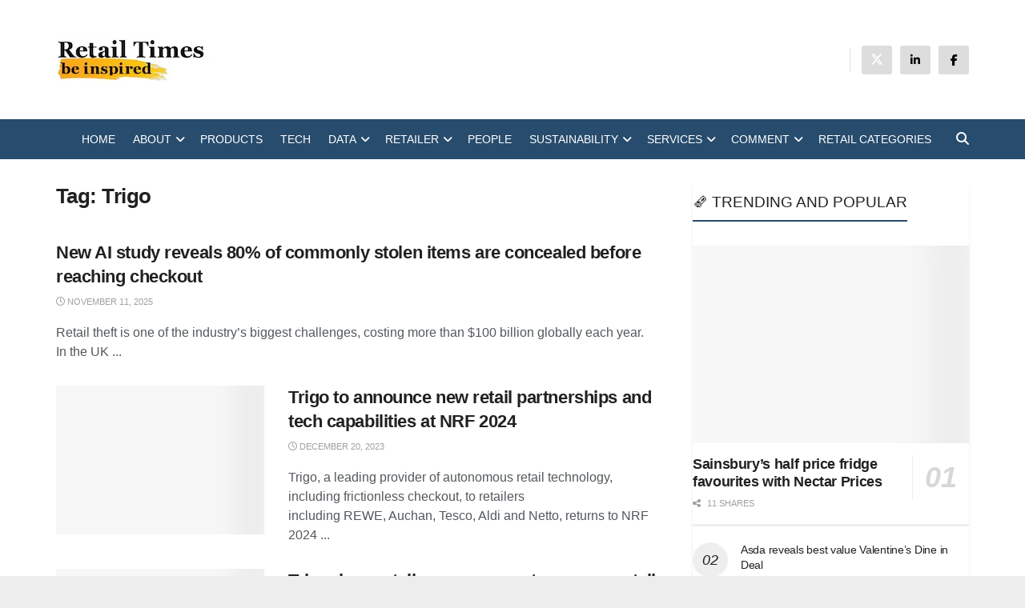

--- FILE ---
content_type: text/html; charset=UTF-8
request_url: https://retailtimes.co.uk/tag/trigo/
body_size: 32483
content:
<!doctype html>
<!--[if lt IE 7]><html class="no-js lt-ie9 lt-ie8 lt-ie7" lang="en-GB" prefix="og: https://ogp.me/ns#"> <![endif]-->
<!--[if IE 7]><html class="no-js lt-ie9 lt-ie8" lang="en-GB" prefix="og: https://ogp.me/ns#"> <![endif]-->
<!--[if IE 8]><html class="no-js lt-ie9" lang="en-GB" prefix="og: https://ogp.me/ns#"> <![endif]-->
<!--[if IE 9]><html class="no-js lt-ie10" lang="en-GB" prefix="og: https://ogp.me/ns#"> <![endif]-->
<!--[if gt IE 8]><!--><html class="no-js" lang="en-GB" prefix="og: https://ogp.me/ns#"> <!--<![endif]--><head><script data-no-optimize="1">var litespeed_docref=sessionStorage.getItem("litespeed_docref");litespeed_docref&&(Object.defineProperty(document,"referrer",{get:function(){return litespeed_docref}}),sessionStorage.removeItem("litespeed_docref"));</script> <meta http-equiv="Content-Type" content="text/html; charset=UTF-8" /><meta name='viewport' content='width=device-width, initial-scale=1, user-scalable=yes' /><link rel="profile" href="http://gmpg.org/xfn/11" /><link rel="pingback" href="https://retailtimes.co.uk/xmlrpc.php" /> <script id="cookie-law-info-gcm-var-js" type="litespeed/javascript">var _ckyGcm={"status":!0,"default_settings":[{"analytics":"denied","advertisement":"denied","functional":"denied","necessary":"granted","ad_user_data":"denied","ad_personalization":"denied","regions":"All"}],"wait_for_update":2000,"url_passthrough":!0,"ads_data_redaction":!1}</script> <script id="cookie-law-info-gcm-js" type="litespeed/javascript" data-src="https://retailtimes.co.uk/wp-content/plugins/cookie-law-info/lite/frontend/js/gcm.min.js"></script> <script id="cookieyes" type="litespeed/javascript" data-src="https://cdn-cookieyes.com/client_data/d78ec9501e026b47c13ccbe2/script.js"></script> <script type="litespeed/javascript">var jnews_ajax_url='/?ajax-request=jnews'</script> <script type="litespeed/javascript">window.jnews=window.jnews||{},window.jnews.library=window.jnews.library||{},window.jnews.library=function(){"use strict";var e=this;e.win=window,e.doc=document,e.noop=function(){},e.globalBody=e.doc.getElementsByTagName("body")[0],e.globalBody=e.globalBody?e.globalBody:e.doc,e.win.jnewsDataStorage=e.win.jnewsDataStorage||{_storage:new WeakMap,put:function(e,t,n){this._storage.has(e)||this._storage.set(e,new Map),this._storage.get(e).set(t,n)},get:function(e,t){return this._storage.get(e).get(t)},has:function(e,t){return this._storage.has(e)&&this._storage.get(e).has(t)},remove:function(e,t){var n=this._storage.get(e).delete(t);return 0===!this._storage.get(e).size&&this._storage.delete(e),n}},e.windowWidth=function(){return e.win.innerWidth||e.docEl.clientWidth||e.globalBody.clientWidth},e.windowHeight=function(){return e.win.innerHeight||e.docEl.clientHeight||e.globalBody.clientHeight},e.requestAnimationFrame=e.win.requestAnimationFrame||e.win.webkitRequestAnimationFrame||e.win.mozRequestAnimationFrame||e.win.msRequestAnimationFrame||window.oRequestAnimationFrame||function(e){return setTimeout(e,1e3/60)},e.cancelAnimationFrame=e.win.cancelAnimationFrame||e.win.webkitCancelAnimationFrame||e.win.webkitCancelRequestAnimationFrame||e.win.mozCancelAnimationFrame||e.win.msCancelRequestAnimationFrame||e.win.oCancelRequestAnimationFrame||function(e){clearTimeout(e)},e.classListSupport="classList"in document.createElement("_"),e.hasClass=e.classListSupport?function(e,t){return e.classList.contains(t)}:function(e,t){return e.className.indexOf(t)>=0},e.addClass=e.classListSupport?function(t,n){e.hasClass(t,n)||t.classList.add(n)}:function(t,n){e.hasClass(t,n)||(t.className+=" "+n)},e.removeClass=e.classListSupport?function(t,n){e.hasClass(t,n)&&t.classList.remove(n)}:function(t,n){e.hasClass(t,n)&&(t.className=t.className.replace(n,""))},e.objKeys=function(e){var t=[];for(var n in e)Object.prototype.hasOwnProperty.call(e,n)&&t.push(n);return t},e.isObjectSame=function(e,t){var n=!0;return JSON.stringify(e)!==JSON.stringify(t)&&(n=!1),n},e.extend=function(){for(var e,t,n,o=arguments[0]||{},i=1,a=arguments.length;i<a;i++)if(null!==(e=arguments[i]))for(t in e)o!==(n=e[t])&&void 0!==n&&(o[t]=n);return o},e.dataStorage=e.win.jnewsDataStorage,e.isVisible=function(e){return 0!==e.offsetWidth&&0!==e.offsetHeight||e.getBoundingClientRect().length},e.getHeight=function(e){return e.offsetHeight||e.clientHeight||e.getBoundingClientRect().height},e.getWidth=function(e){return e.offsetWidth||e.clientWidth||e.getBoundingClientRect().width},e.supportsPassive=!1;try{var t=Object.defineProperty({},"passive",{get:function(){e.supportsPassive=!0}});"createEvent"in e.doc?e.win.addEventListener("test",null,t):"fireEvent"in e.doc&&e.win.attachEvent("test",null)}catch(e){}e.passiveOption=!!e.supportsPassive&&{passive:!0},e.setStorage=function(e,t){e="jnews-"+e;var n={expired:Math.floor(((new Date).getTime()+432e5)/1e3)};t=Object.assign(n,t);localStorage.setItem(e,JSON.stringify(t))},e.getStorage=function(e){e="jnews-"+e;var t=localStorage.getItem(e);return null!==t&&0<t.length?JSON.parse(localStorage.getItem(e)):{}},e.expiredStorage=function(){var t,n="jnews-";for(var o in localStorage)o.indexOf(n)>-1&&"undefined"!==(t=e.getStorage(o.replace(n,""))).expired&&t.expired<Math.floor((new Date).getTime()/1e3)&&localStorage.removeItem(o)},e.addEvents=function(t,n,o){for(var i in n){var a=["touchstart","touchmove"].indexOf(i)>=0&&!o&&e.passiveOption;"createEvent"in e.doc?t.addEventListener(i,n[i],a):"fireEvent"in e.doc&&t.attachEvent("on"+i,n[i])}},e.removeEvents=function(t,n){for(var o in n)"createEvent"in e.doc?t.removeEventListener(o,n[o]):"fireEvent"in e.doc&&t.detachEvent("on"+o,n[o])},e.triggerEvents=function(t,n,o){var i;o=o||{detail:null};return"createEvent"in e.doc?(!(i=e.doc.createEvent("CustomEvent")||new CustomEvent(n)).initCustomEvent||i.initCustomEvent(n,!0,!1,o),void t.dispatchEvent(i)):"fireEvent"in e.doc?((i=e.doc.createEventObject()).eventType=n,void t.fireEvent("on"+i.eventType,i)):void 0},e.getParents=function(t,n){void 0===n&&(n=e.doc);for(var o=[],i=t.parentNode,a=!1;!a;)if(i){var r=i;r.querySelectorAll(n).length?a=!0:(o.push(r),i=r.parentNode)}else o=[],a=!0;return o},e.forEach=function(e,t,n){for(var o=0,i=e.length;o<i;o++)t.call(n,e[o],o)},e.getText=function(e){return e.innerText||e.textContent},e.setText=function(e,t){var n="object"==typeof t?t.innerText||t.textContent:t;e.innerText&&(e.innerText=n),e.textContent&&(e.textContent=n)},e.httpBuildQuery=function(t){return e.objKeys(t).reduce(function t(n){var o=arguments.length>1&&void 0!==arguments[1]?arguments[1]:null;return function(i,a){var r=n[a];a=encodeURIComponent(a);var s=o?"".concat(o,"[").concat(a,"]"):a;return null==r||"function"==typeof r?(i.push("".concat(s,"=")),i):["number","boolean","string"].includes(typeof r)?(i.push("".concat(s,"=").concat(encodeURIComponent(r))),i):(i.push(e.objKeys(r).reduce(t(r,s),[]).join("&")),i)}}(t),[]).join("&")},e.get=function(t,n,o,i){return o="function"==typeof o?o:e.noop,e.ajax("GET",t,n,o,i)},e.post=function(t,n,o,i){return o="function"==typeof o?o:e.noop,e.ajax("POST",t,n,o,i)},e.ajax=function(t,n,o,i,a){var r=new XMLHttpRequest,s=n,c=e.httpBuildQuery(o);if(t=-1!=["GET","POST"].indexOf(t)?t:"GET",r.open(t,s+("GET"==t?"?"+c:""),!0),"POST"==t&&r.setRequestHeader("Content-type","application/x-www-form-urlencoded"),r.setRequestHeader("X-Requested-With","XMLHttpRequest"),r.onreadystatechange=function(){4===r.readyState&&200<=r.status&&300>r.status&&"function"==typeof i&&i.call(void 0,r.response)},void 0!==a&&!a){return{xhr:r,send:function(){r.send("POST"==t?c:null)}}}return r.send("POST"==t?c:null),{xhr:r}},e.scrollTo=function(t,n,o){function i(e,t,n){this.start=this.position(),this.change=e-this.start,this.currentTime=0,this.increment=20,this.duration=void 0===n?500:n,this.callback=t,this.finish=!1,this.animateScroll()}return Math.easeInOutQuad=function(e,t,n,o){return(e/=o/2)<1?n/2*e*e+t:-n/2*(--e*(e-2)-1)+t},i.prototype.stop=function(){this.finish=!0},i.prototype.move=function(t){e.doc.documentElement.scrollTop=t,e.globalBody.parentNode.scrollTop=t,e.globalBody.scrollTop=t},i.prototype.position=function(){return e.doc.documentElement.scrollTop||e.globalBody.parentNode.scrollTop||e.globalBody.scrollTop},i.prototype.animateScroll=function(){this.currentTime+=this.increment;var t=Math.easeInOutQuad(this.currentTime,this.start,this.change,this.duration);this.move(t),this.currentTime<this.duration&&!this.finish?e.requestAnimationFrame.call(e.win,this.animateScroll.bind(this)):this.callback&&"function"==typeof this.callback&&this.callback()},new i(t,n,o)},e.unwrap=function(t){var n,o=t;e.forEach(t,(function(e,t){n?n+=e:n=e})),o.replaceWith(n)},e.performance={start:function(e){performance.mark(e+"Start")},stop:function(e){performance.mark(e+"End"),performance.measure(e,e+"Start",e+"End")}},e.fps=function(){var t=0,n=0,o=0;!function(){var i=t=0,a=0,r=0,s=document.getElementById("fpsTable"),c=function(t){void 0===document.getElementsByTagName("body")[0]?e.requestAnimationFrame.call(e.win,(function(){c(t)})):document.getElementsByTagName("body")[0].appendChild(t)};null===s&&((s=document.createElement("div")).style.position="fixed",s.style.top="120px",s.style.left="10px",s.style.width="100px",s.style.height="20px",s.style.border="1px solid black",s.style.fontSize="11px",s.style.zIndex="100000",s.style.backgroundColor="white",s.id="fpsTable",c(s));var l=function(){o++,n=Date.now(),(a=(o/(r=(n-t)/1e3)).toPrecision(2))!=i&&(i=a,s.innerHTML=i+"fps"),1<r&&(t=n,o=0),e.requestAnimationFrame.call(e.win,l)};l()}()},e.instr=function(e,t){for(var n=0;n<t.length;n++)if(-1!==e.toLowerCase().indexOf(t[n].toLowerCase()))return!0},e.winLoad=function(t,n){function o(o){if("complete"===e.doc.readyState||"interactive"===e.doc.readyState)return!o||n?setTimeout(t,n||1):t(o),1}o()||e.addEvents(e.win,{load:o})},e.docReady=function(t,n){function o(o){if("complete"===e.doc.readyState||"interactive"===e.doc.readyState)return!o||n?setTimeout(t,n||1):t(o),1}o()||e.addEvents(e.doc,{DOMContentLiteSpeedLoaded:o})},e.fireOnce=function(){e.docReady((function(){e.assets=e.assets||[],e.assets.length&&(e.boot(),e.load_assets())}),50)},e.boot=function(){e.length&&e.doc.querySelectorAll("style[media]").forEach((function(e){"not all"==e.getAttribute("media")&&e.removeAttribute("media")}))},e.create_js=function(t,n){var o=e.doc.createElement("script");switch(o.setAttribute("src",t),n){case"defer":o.setAttribute("defer",!0);break;case"async":o.setAttribute("async",!0);break;case"deferasync":o.setAttribute("defer",!0),o.setAttribute("async",!0)}e.globalBody.appendChild(o)},e.load_assets=function(){"object"==typeof e.assets&&e.forEach(e.assets.slice(0),(function(t,n){var o="";t.defer&&(o+="defer"),t.async&&(o+="async"),e.create_js(t.url,o);var i=e.assets.indexOf(t);i>-1&&e.assets.splice(i,1)})),e.assets=jnewsoption.au_scripts=window.jnewsads=[]},e.setCookie=function(e,t,n){var o="";if(n){var i=new Date;i.setTime(i.getTime()+24*n*60*60*1e3),o="; expires="+i.toUTCString()}document.cookie=e+"="+(t||"")+o+"; path=/"},e.getCookie=function(e){for(var t=e+"=",n=document.cookie.split(";"),o=0;o<n.length;o++){for(var i=n[o];" "==i.charAt(0);)i=i.substring(1,i.length);if(0==i.indexOf(t))return i.substring(t.length,i.length)}return null},e.eraseCookie=function(e){document.cookie=e+"=; Path=/; Expires=Thu, 01 Jan 1970 00:00:01 GMT;"},e.docReady((function(){e.globalBody=e.globalBody==e.doc?e.doc.getElementsByTagName("body")[0]:e.globalBody,e.globalBody=e.globalBody?e.globalBody:e.doc})),e.winLoad((function(){e.winLoad((function(){var t=!1;if(void 0!==window.jnewsadmin)if(void 0!==window.file_version_checker){var n=e.objKeys(window.file_version_checker);n.length?n.forEach((function(e){t||"10.0.4"===window.file_version_checker[e]||(t=!0)})):t=!0}else t=!0;t&&(window.jnewsHelper.getMessage(),window.jnewsHelper.getNotice())}),2500)}))},window.jnews.library=new window.jnews.library</script> <script id="google_gtagjs-js-consent-mode-data-layer" type="litespeed/javascript">window.dataLayer=window.dataLayer||[];function gtag(){dataLayer.push(arguments)}
gtag('consent','default',{"ad_personalization":"denied","ad_storage":"denied","ad_user_data":"denied","analytics_storage":"denied","functionality_storage":"denied","security_storage":"denied","personalization_storage":"denied","region":["AT","BE","BG","CH","CY","CZ","DE","DK","EE","ES","FI","FR","GB","GR","HR","HU","IE","IS","IT","LI","LT","LU","LV","MT","NL","NO","PL","PT","RO","SE","SI","SK"],"wait_for_update":500});window._googlesitekitConsentCategoryMap={"statistics":["analytics_storage"],"marketing":["ad_storage","ad_user_data","ad_personalization"],"functional":["functionality_storage","security_storage"],"preferences":["personalization_storage"]};window._googlesitekitConsents={"ad_personalization":"denied","ad_storage":"denied","ad_user_data":"denied","analytics_storage":"denied","functionality_storage":"denied","security_storage":"denied","personalization_storage":"denied","region":["AT","BE","BG","CH","CY","CZ","DE","DK","EE","ES","FI","FR","GB","GR","HR","HU","IE","IS","IT","LI","LT","LU","LV","MT","NL","NO","PL","PT","RO","SE","SI","SK"],"wait_for_update":500}</script> <title>Trigo Archives</title><meta name="robots" content="follow, index, max-snippet:-1, max-video-preview:-1, max-image-preview:large"/><link rel="canonical" href="https://retailtimes.co.uk/tag/trigo/" /><meta property="og:locale" content="en_GB" /><meta property="og:type" content="article" /><meta property="og:title" content="Trigo Archives" /><meta property="og:url" content="https://retailtimes.co.uk/tag/trigo/" /><meta property="og:site_name" content="Retail Times" /><meta property="article:publisher" content="https://www.facebook.com/profile.php?id=61573187934379" /><meta name="twitter:card" content="summary" /><meta name="twitter:title" content="Trigo Archives" /><meta name="twitter:site" content="@RetailTimes" /> <script type="application/ld+json" class="rank-math-schema">{"@context":"https://schema.org","@graph":[{"@type":"Organization","@id":"https://retailtimes.co.uk/#organization","name":"Retail Times","sameAs":["https://www.facebook.com/profile.php?id=61573187934379","https://twitter.com/RetailTimes","https://www.linkedin.com/in/fiona-briggs-465b8137/"]},{"@type":"WebSite","@id":"https://retailtimes.co.uk/#website","url":"https://retailtimes.co.uk","name":"Retail Times","publisher":{"@id":"https://retailtimes.co.uk/#organization"},"inLanguage":"en-GB"},{"@type":"BreadcrumbList","@id":"https://retailtimes.co.uk/tag/trigo/#breadcrumb","itemListElement":[{"@type":"ListItem","position":"1","item":{"@id":"https://retailtimes.co.uk","name":"Home"}},{"@type":"ListItem","position":"2","item":{"@id":"https://retailtimes.co.uk/tag/trigo/","name":"Trigo"}}]},{"@type":"CollectionPage","@id":"https://retailtimes.co.uk/tag/trigo/#webpage","url":"https://retailtimes.co.uk/tag/trigo/","name":"Trigo Archives","isPartOf":{"@id":"https://retailtimes.co.uk/#website"},"inLanguage":"en-GB","breadcrumb":{"@id":"https://retailtimes.co.uk/tag/trigo/#breadcrumb"}}]}</script> <link rel='dns-prefetch' href='//www.googletagmanager.com' /><link rel='dns-prefetch' href='//fonts.googleapis.com' /><link rel='preconnect' href='https://fonts.gstatic.com' /><link rel="alternate" type="application/rss+xml" title="Retail Times &raquo; Feed" href="https://retailtimes.co.uk/feed/" /><link rel="alternate" type="application/rss+xml" title="Retail Times &raquo; Comments Feed" href="https://retailtimes.co.uk/comments/feed/" /><link rel="alternate" type="application/rss+xml" title="Retail Times &raquo; Trigo Tag Feed" href="https://retailtimes.co.uk/tag/trigo/feed/" /><style id='wp-img-auto-sizes-contain-inline-css' type='text/css'>img:is([sizes=auto i],[sizes^="auto," i]){contain-intrinsic-size:3000px 1500px}
/*# sourceURL=wp-img-auto-sizes-contain-inline-css */</style><style id="litespeed-ccss">ul{box-sizing:border-box}:root{--wp--preset--font-size--normal:16px;--wp--preset--font-size--huge:42px}body{--wp--preset--color--black:#000;--wp--preset--color--cyan-bluish-gray:#abb8c3;--wp--preset--color--white:#fff;--wp--preset--color--pale-pink:#f78da7;--wp--preset--color--vivid-red:#cf2e2e;--wp--preset--color--luminous-vivid-orange:#ff6900;--wp--preset--color--luminous-vivid-amber:#fcb900;--wp--preset--color--light-green-cyan:#7bdcb5;--wp--preset--color--vivid-green-cyan:#00d084;--wp--preset--color--pale-cyan-blue:#8ed1fc;--wp--preset--color--vivid-cyan-blue:#0693e3;--wp--preset--color--vivid-purple:#9b51e0;--wp--preset--gradient--vivid-cyan-blue-to-vivid-purple:linear-gradient(135deg,rgba(6,147,227,1) 0%,#9b51e0 100%);--wp--preset--gradient--light-green-cyan-to-vivid-green-cyan:linear-gradient(135deg,#7adcb4 0%,#00d082 100%);--wp--preset--gradient--luminous-vivid-amber-to-luminous-vivid-orange:linear-gradient(135deg,rgba(252,185,0,1) 0%,rgba(255,105,0,1) 100%);--wp--preset--gradient--luminous-vivid-orange-to-vivid-red:linear-gradient(135deg,rgba(255,105,0,1) 0%,#cf2e2e 100%);--wp--preset--gradient--very-light-gray-to-cyan-bluish-gray:linear-gradient(135deg,#eee 0%,#a9b8c3 100%);--wp--preset--gradient--cool-to-warm-spectrum:linear-gradient(135deg,#4aeadc 0%,#9778d1 20%,#cf2aba 40%,#ee2c82 60%,#fb6962 80%,#fef84c 100%);--wp--preset--gradient--blush-light-purple:linear-gradient(135deg,#ffceec 0%,#9896f0 100%);--wp--preset--gradient--blush-bordeaux:linear-gradient(135deg,#fecda5 0%,#fe2d2d 50%,#6b003e 100%);--wp--preset--gradient--luminous-dusk:linear-gradient(135deg,#ffcb70 0%,#c751c0 50%,#4158d0 100%);--wp--preset--gradient--pale-ocean:linear-gradient(135deg,#fff5cb 0%,#b6e3d4 50%,#33a7b5 100%);--wp--preset--gradient--electric-grass:linear-gradient(135deg,#caf880 0%,#71ce7e 100%);--wp--preset--gradient--midnight:linear-gradient(135deg,#020381 0%,#2874fc 100%);--wp--preset--duotone--dark-grayscale:url('#wp-duotone-dark-grayscale');--wp--preset--duotone--grayscale:url('#wp-duotone-grayscale');--wp--preset--duotone--purple-yellow:url('#wp-duotone-purple-yellow');--wp--preset--duotone--blue-red:url('#wp-duotone-blue-red');--wp--preset--duotone--midnight:url('#wp-duotone-midnight');--wp--preset--duotone--magenta-yellow:url('#wp-duotone-magenta-yellow');--wp--preset--duotone--purple-green:url('#wp-duotone-purple-green');--wp--preset--duotone--blue-orange:url('#wp-duotone-blue-orange');--wp--preset--font-size--small:13px;--wp--preset--font-size--medium:20px;--wp--preset--font-size--large:36px;--wp--preset--font-size--x-large:42px;--wp--preset--spacing--20:.44rem;--wp--preset--spacing--30:.67rem;--wp--preset--spacing--40:1rem;--wp--preset--spacing--50:1.5rem;--wp--preset--spacing--60:2.25rem;--wp--preset--spacing--70:3.38rem;--wp--preset--spacing--80:5.06rem;--wp--preset--shadow--natural:6px 6px 9px rgba(0,0,0,.2);--wp--preset--shadow--deep:12px 12px 50px rgba(0,0,0,.4);--wp--preset--shadow--sharp:6px 6px 0px rgba(0,0,0,.2);--wp--preset--shadow--outlined:6px 6px 0px -3px rgba(255,255,255,1),6px 6px rgba(0,0,0,1);--wp--preset--shadow--crisp:6px 6px 0px rgba(0,0,0,1)}.mc4wp-form input[name^=_mc4wp_honey]{display:none!important}.mc4wp-form-basic{margin:1em 0}.mc4wp-form-basic label,.mc4wp-form-basic input{width:auto;box-sizing:border-box;height:auto;vertical-align:baseline;line-height:normal;display:block}.mc4wp-form-basic label:after,.mc4wp-form-basic input:after{content:"";clear:both;display:table}.mc4wp-form-basic label{margin-bottom:6px;font-weight:700;display:block}.mc4wp-form-basic input[type=text]{min-height:32px;width:100%;max-width:480px}.fa{display:inline-block;font:normal normal normal 14px/1 FontAwesome;font-size:inherit;text-rendering:auto;-webkit-font-smoothing:antialiased;-moz-osx-font-smoothing:grayscale}.fa-search:before{content:"\F002"}.fa-clock-o:before{content:"\F017"}.fa-rss:before{content:"\F09E"}.fa-bars:before{content:"\F0C9"}.fa-envelope:before{content:"\F0E0"}.fa-angle-up:before{content:"\F106"}[class^=jegicon-]:before{font-family:jegicon!important;font-style:normal!important;font-weight:400!important;font-variant:normal!important;text-transform:none!important;speak:none;line-height:1;-webkit-font-smoothing:antialiased;-moz-osx-font-smoothing:grayscale}.jegicon-cross:before{content:"d"}button::-moz-focus-inner{padding:0;border:0}a,article,body,div,form,h1,h3,html,i,img,label,li,p,span,ul{margin:0;padding:0;border:0;font-size:100%;font:inherit;vertical-align:baseline}article{display:block}body{line-height:1}ul{list-style:none}body{color:#53585c;background:#fff;font-family:Helvetica Neue,Helvetica,Roboto,Arial,sans-serif;font-size:14px;line-height:1.6em;-webkit-font-smoothing:antialiased;-moz-osx-font-smoothing:grayscale;overflow-anchor:none}body,html{height:100%;margin:0}::-webkit-selection{background:#fde69a;color:#212121;text-shadow:none}a{color:#f70d28;text-decoration:none}img{vertical-align:middle}img{max-width:100%;-ms-interpolation-mode:bicubic;height:auto}button,input,label{font:inherit}[class*=jeg_] .fa{font-family:FontAwesome}.container:after,.jeg_block_heading:after,.jeg_postblock:after,.row:after{content:"";display:table;clear:both}h1,h3{color:#212121;text-rendering:optimizeLegibility}h1{font-size:2.25em;margin:.67em 0 .5em;line-height:1.25;letter-spacing:-.02em}h3{font-size:1.563em;margin:1em 0 .5em;line-height:1.4}i{font-style:italic}p{margin:0 0 1.75em;text-rendering:optimizeLegibility}.jeg_boxed .jeg_main .jeg_container{overflow:hidden}@media (max-width:767px){.container{width:98%;width:calc(100% - 10px)}}@media (max-width:479px){.container{width:100%}}@media (min-width:768px){.container{max-width:750px}}@media (min-width:992px){.container{max-width:970px}}@media (min-width:1200px){.container{max-width:1170px}}.container{padding-right:15px;padding-left:15px;margin-right:auto;margin-left:auto}.row{margin-right:-15px;margin-left:-15px}.col-sm-4,.col-sm-8{position:relative;min-height:1px;padding-right:15px;padding-left:15px}@media (min-width:767px){.col-sm-4,.col-sm-8{float:left}.col-sm-8{width:66.66666667%}.col-sm-4{width:33.33333333%}}*,:after,:before{-webkit-box-sizing:border-box;-moz-box-sizing:border-box;box-sizing:border-box}.jeg_viewport{position:relative}.jeg_container{width:auto;margin:0 auto;padding:0}.jeg_boxed .jeg_main .jeg_container,.jeg_content{background:#fff}.jeg_content{padding:30px 0 40px}.jeg_sidebar{padding-left:30px}input:not([type=submit]){display:inline-block;background:#fff;border:1px solid #e0e0e0;border-radius:0;padding:7px 14px;height:40px;outline:none;font-size:14px;font-weight:300;margin:0;width:100%;max-width:100%;box-shadow:none}.btn{border:none;border-radius:0;background:#f70d28;color:#fff;padding:0 20px;line-height:40px;height:40px;display:inline-block;text-transform:uppercase;font-size:13px;font-weight:700;letter-spacing:1px;outline:0;-webkit-appearance:none}.jeg_header{position:relative}.jeg_header .container{height:100%}.jeg_nav_row{position:relative;-js-display:flex;display:-webkit-flex;display:-ms-flexbox;display:flex;-webkit-flex-flow:row nowrap;-ms-flex-flow:row nowrap;flex-flow:row nowrap;-webkit-align-items:center;-ms-flex-align:center;align-items:center;-webkit-justify-content:space-between;-ms-flex-pack:justify;justify-content:space-between;height:100%}.jeg_nav_grow{-webkit-box-flex:1;-ms-flex:1;flex:1}.jeg_nav_normal{-webkit-box-flex:0 0 auto;-ms-flex:0 0 auto;flex:0 0 auto}.item_wrap{width:100%;display:inline-block;display:-webkit-flex;display:-ms-flexbox;display:flex;-webkit-flex-flow:row wrap;-ms-flex-flow:row wrap;flex-flow:row wrap;-webkit-align-items:center;-ms-flex-align:center;align-items:center}.jeg_nav_left{margin-right:auto}.jeg_nav_right{margin-left:auto}.jeg_nav_center{margin:0 auto}.jeg_nav_alignleft{justify-content:flex-start}.jeg_nav_alignright{justify-content:flex-end}.jeg_nav_aligncenter{justify-content:center}.jeg_topbar{font-size:12px;color:#757575;position:relative;z-index:11;background:#f5f5f5;border-bottom:1px solid #e0e0e0;-webkit-font-smoothing:auto;-moz-osx-font-smoothing:auto}.jeg_topbar .jeg_nav_item{padding:0 12px;border-right:1px solid #e0e0e0}.jeg_topbar.dark{background:#212121;color:#f5f5f5;border-bottom-width:0}.jeg_topbar.dark,.jeg_topbar.dark .jeg_nav_item{border-color:hsla(0,0%,100%,.15)}.jeg_topbar .jeg_nav_item:last-child{border-right-width:0}.jeg_topbar .jeg_nav_row{height:34px;line-height:34px}.jeg_midbar{background-color:#fff;height:140px;position:relative;z-index:10;border-bottom:0 solid #e8e8e8}.jeg_midbar .jeg_nav_item{padding:0 14px}.jeg_navbar{background:#fff;position:relative;border-top:0 solid #e8e8e8;border-bottom:1px solid #e8e8e8;line-height:50px;z-index:9;-webkit-box-sizing:content-box;box-sizing:content-box}.jeg_navbar:first-child{z-index:10}.jeg_navbar .jeg_nav_item{padding:0 14px}.jeg_nav_item:first-child{padding-left:0}.jeg_nav_item:last-child{padding-right:0}.jeg_navbar_dark:not(.jeg_navbar_boxed){background:#212121}.jeg_navbar_dark .jeg_menu>li>a,.jeg_navbar_dark .jeg_search_toggle{color:#fafafa}.jeg_navbar_dark .jeg_menu>li>ul{border-top:0}.jeg_logo{position:relative}.site-title{margin:0;padding:0;line-height:1;font-size:60px;letter-spacing:-.02em}.jeg_mobile_logo .site-title{font-size:34px}.site-title a{display:block;color:#212121}.jeg_navbar.jeg_navbar_dark .site-title a{color:#f5f5f5}.jeg_logo img{height:auto;image-rendering:optimizeQuality;display:block}.jeg_nav_left .jeg_logo{margin-right:7px}.btn .fa{margin-right:2px;font-size:14px}.jeg_topbar .btn{height:26px;line-height:26px;font-size:11px;letter-spacing:.5px;font-weight:500;padding:0 10px}.jeg_navbar .btn{height:36px;line-height:36px;font-size:12px;font-weight:500;padding:0 16px}.jeg_topbar .socials_widget a{margin:0 5px 0 0}.jeg_topbar .socials_widget a .fa{width:26px;line-height:26px}.jeg_search_wrapper{position:relative}.jeg_search_wrapper .jeg_search_form{display:block;position:relative;line-height:normal;min-width:60%}.jeg_search_toggle{color:#212121;display:block;text-align:center}.jeg_midbar .jeg_search_toggle{font-size:18px;min-width:16px;line-height:50px}.jeg_navbar .jeg_search_toggle{font-size:16px;min-width:15px}.jeg_search_wrapper .jeg_search_input{width:100%;vertical-align:middle;height:40px;padding:.5em 30px .5em 14px}.jeg_search_wrapper .jeg_search_button{color:#212121;background:0 0;border:0;font-size:14px;outline:none;position:absolute;height:auto;min-height:unset;line-height:normal;top:0;bottom:0;right:0;padding:0 10px}.jeg_navbar .jeg_search_wrapper .jeg_search_input{height:36px}.jeg_search_no_expand .jeg_search_toggle{display:none}.jeg_search_no_expand.rounded .jeg_search_input{border-radius:4px}.jeg_midbar .jeg_search_no_expand .jeg_search_input{font-size:15px;padding:.5em 35px .5em 15px}.jeg_midbar .jeg_search_wrapper .jeg_search_button{padding-right:15px}.jeg_search_popup_expand .jeg_search_form{display:block;opacity:0;visibility:hidden;position:absolute;top:100%;right:-4px;text-align:center;width:325px;background:#fff;border:1px solid #eee;padding:0;height:0;z-index:12;-webkit-box-shadow:0 1px 4px rgba(0,0,0,.09);box-shadow:0 1px 4px rgba(0,0,0,.09)}.jeg_search_popup_expand .jeg_search_form:before{border-color:transparent transparent #fff;border-style:solid;border-width:0 8px 8px;content:"";right:16px;position:absolute;top:-8px;z-index:98}.jeg_search_popup_expand .jeg_search_form:after{border-color:transparent transparent #eaeaea;border-style:solid;border-width:0 9px 9px;content:"";right:15px;position:absolute;top:-9px;z-index:97}.jeg_search_popup_expand .jeg_search_input{width:100%;-webkit-box-shadow:inset 0 0 15px 0 rgba(0,0,0,.08);box-shadow:inset 0 0 15px 0 rgba(0,0,0,.08)}.jeg_search_popup_expand .jeg_search_button{color:#888;position:absolute;top:0;bottom:0;right:20px}.jeg_navbar .jeg_nav_left .jeg_search_popup_expand .jeg_search_form,.jeg_navbar .jeg_nav_left .jeg_search_popup_expand .jeg_search_result{right:auto;left:-4px}.jeg_navbar .jeg_nav_left .jeg_search_popup_expand .jeg_search_form:before{right:auto;left:16px}.jeg_navbar .jeg_nav_left .jeg_search_popup_expand .jeg_search_form:after{right:auto;left:15px}.jeg_nav_left .jeg_search_popup_expand .jeg_search_form,.jeg_nav_left .jeg_search_popup_expand .jeg_search_result{right:auto;left:0}.jeg_search_hide{display:none}.jeg_search_result{opacity:0;visibility:hidden;position:absolute;top:100%;right:-4px;width:325px;background:#fff;border:1px solid #eee;padding:0;height:0;line-height:1;z-index:9;-webkit-box-shadow:0 1px 4px rgba(0,0,0,.09);box-shadow:0 1px 4px rgba(0,0,0,.09)}.jeg_header .jeg_search_result{z-index:10}.jeg_nav_left .jeg_search_result{right:auto;left:0}.jeg_search_no_expand .jeg_search_result{margin-top:0;opacity:1;visibility:visible;height:auto;min-width:100%;right:0}.jeg_search_result.with_result .search-all-button{overflow:hidden}.jeg_search_result .search-link{display:none;text-align:center;font-size:12px;padding:12px 15px;border-top:1px solid #eee}.jeg_search_result .search-link .fa{margin-right:5px}.jeg_search_result.with_result .search-all-button{display:block}.jeg_menu>li{position:relative;float:left;text-align:left;padding-right:1.2em}.jeg_menu>li:last-child{padding-right:0}.jeg_navbar.jeg_navbar_dark .jeg_menu>li>a{color:#f5f5f5}.jeg_topbar .jeg_menu>li>a{color:inherit}.jeg_menu li li{position:relative;line-height:20px}.jeg_menu li>ul{background:#fff;position:absolute;display:none;top:100%;left:0;min-width:15em;text-align:left;z-index:11;white-space:nowrap;-webkit-box-shadow:0 0 2px rgba(0,0,0,.1),0 20px 40px rgba(0,0,0,.18);box-shadow:0 0 2px rgba(0,0,0,.1),0 20px 40px rgba(0,0,0,.18)}.jeg_menu li>ul li a{padding:8px 16px;font-size:13px;color:#7b7b7b;border-bottom:1px solid #eee}.jeg_menu li>ul>li:last-child>a{border-bottom:0}.jeg_menu a{display:block}.jeg_menu a{position:relative}.jeg_main_menu>li{margin:0;padding:0;list-style:none;float:left}.jeg_main_menu>li>a{color:#212121;display:block;position:relative;padding:0 16px;margin:0;font-size:1em;font-weight:700;line-height:50px;text-transform:uppercase;white-space:nowrap}.jeg_menu_style_1>li{padding-right:22px;line-height:50px}.jeg_menu_style_1>li:last-child{padding-right:0}.jeg_menu_style_1>li>a{display:inline-block;padding:6px 0;margin:0;line-height:normal}.jeg_menu_style_1>li>a:before{content:"";position:absolute;bottom:0;width:0;height:2px;background:#f70d28;opacity:0}.jeg_navbar_mobile_wrapper,.jeg_navbar_mobile_wrapper .sticky_blankspace{display:none}.jeg_stickybar{position:fixed;top:0;left:auto;width:100%;z-index:9997;margin:0 auto;opacity:0;visibility:hidden}.jeg_stickybar[data-mode=fixed]{-webkit-transform:translate3d(0,-130%,0);transform:translate3d(0,-130%,0)}.jeg_stickybar .jeg_logo img{width:auto;max-height:36px}.jeg_topbar .jeg_menu>li{padding-right:12px}.jeg_topbar .jeg_menu>li:last-child{padding-right:0}.jeg_topbar,.jeg_topbar.dark{border-top-style:solid}.jeg_menu_icon_enable .jeg_font_menu{height:1em}.jeg_menu_icon_enable .jeg_font_menu{margin-right:10px}.jeg_navbar_mobile{display:none;position:relative;background:#fff;box-shadow:0 2px 6px rgba(0,0,0,.1);top:0;transform:translateZ(0)}.jeg_navbar_mobile .container{width:100%;height:100%}.jeg_mobile_bottombar{border-style:solid;height:60px;line-height:60px}.jeg_mobile_bottombar .jeg_nav_item{padding:0 10px}.jeg_navbar_mobile .jeg_nav_left .jeg_nav_item:first-child{padding-left:0}.jeg_navbar_mobile .jeg_nav_right .jeg_nav_item:last-child{padding-right:0}.jeg_navbar_mobile .jeg_search_toggle,.jeg_navbar_mobile .toggle_btn{color:#212121;font-size:22px;display:block}.jeg_mobile_logo a{display:block}.jeg_mobile_logo img{width:auto;max-height:40px;display:block}.jeg_navbar_mobile .jeg_search_wrapper{position:static}.jeg_navbar_mobile .jeg_search_popup_expand{float:none}.jeg_navbar_mobile .jeg_search_popup_expand .jeg_search_form:after,.jeg_navbar_mobile .jeg_search_popup_expand .jeg_search_form:before{display:none!important}.jeg_navbar_mobile .jeg_search_popup_expand .jeg_search_form{width:auto;border-left:0;border-right:0;left:-15px!important;right:-15px!important;padding:20px;-webkit-transform:none;transform:none}.jeg_navbar_mobile .jeg_search_popup_expand .jeg_search_result{margin-top:84px;width:auto;left:-15px!important;right:-15px!important;border:0}.jeg_navbar_mobile .jeg_search_form .jeg_search_button{font-size:18px}.jeg_navbar_mobile .jeg_search_wrapper .jeg_search_input{font-size:18px;padding:.5em 40px .5em 15px;height:42px}.jeg_mobile_wrapper .jeg_search_no_expand .jeg_search_input{box-shadow:inset 0 2px 2px rgba(0,0,0,.05)}.jeg_mobile_wrapper .jeg_search_result{width:100%;border-left:0;border-right:0;right:0}.jeg_bg_overlay{content:"";display:block;position:fixed;width:100%;top:0;bottom:0;background:#000;background:-webkit-linear-gradient(180deg,#000,#434343);background:linear-gradient(180deg,#000,#434343);opacity:0;z-index:9998;visibility:hidden}.jeg_mobile_wrapper{opacity:0;display:block;position:fixed;top:0;left:0;background:#fff;width:320px;height:100%;overflow-x:hidden;overflow-y:auto;z-index:9999;-webkit-transform:translate3d(-100%,0,0);transform:translate3d(-100%,0,0)}.jeg_menu_close{position:fixed;top:15px;right:15px;padding:0;font-size:16px;color:#fff;opacity:0;visibility:hidden;-webkit-transform:rotate(-90deg);transform:rotate(-90deg);z-index:9999}@media only screen and (min-width:1023px){.jeg_menu_close{font-size:20px;padding:20px}}.jeg_mobile_wrapper .nav_wrap{min-height:100%;display:flex;flex-direction:column;position:relative}.jeg_mobile_wrapper .nav_wrap:before{content:"";position:absolute;top:0;left:0;right:0;bottom:0;min-height:100%;z-index:-1}.jeg_mobile_wrapper .item_main{flex:1}.jeg_aside_item{display:block;padding:20px;border-bottom:1px solid #eee}.jeg_aside_item:last-child{border-bottom:0}.jeg_aside_item:after{content:"";display:table;clear:both}.jeg_navbar_mobile_wrapper{position:relative;z-index:9}.jeg_mobile_menu li a{color:#212121;margin-bottom:15px;display:block;font-size:18px;line-height:1.444em;font-weight:700;position:relative}.jeg_block_heading{position:relative;margin-bottom:30px}.jeg_block_title{color:#212121;font-size:16px;font-weight:700;margin:0;line-height:normal;float:left}.jeg_block_title span{display:inline-block;height:36px;line-height:36px;padding:0 15px;white-space:nowrap}.jeg_block_heading_1{border-bottom:2px solid #eee}.jeg_block_heading_1 .jeg_block_title span{background:#f70d28;color:#fff;border-radius:2px 2px 0 0;margin-bottom:-2px}.jeg_pl_md_3{margin-bottom:30px;overflow:hidden}.jeg_pl_md_3 .jeg_thumb{width:260px}.jeg_pl_md_3 .jeg_thumb{float:right;margin-left:30px}.jeg_pl_md_3 .jeg_postblock_content{overflow:hidden}.jeg_pl_md_3 .jeg_post_title{font-size:22px;font-weight:700;line-height:1.4em;margin:0 0 5px}.jeg_postblock{margin-bottom:20px;position:relative}.jeg_post_title{letter-spacing:-.02em}.jeg_post_title a{color:#212121}.jeg_post_excerpt{font-size:14px;line-height:1.6;margin-top:1em}.jeg_post_excerpt p{margin-bottom:1em}.jeg_post_excerpt p:last-of-type{margin-bottom:0}.jeg_post_meta{font-size:11px;text-transform:uppercase;color:#a0a0a0}.jeg_post_meta a{color:inherit;font-weight:700}.jeg_meta_date a{font-weight:400}.jeg_post_meta .fa{color:#2e9fff}.jeg_post_meta>div{display:inline-block}.jeg_thumb,.thumbnail-container{position:relative;overflow:hidden;z-index:0}.thumbnail-container{display:block;height:0;background:#f7f7f7;background-position:50%;background-size:cover}.thumbnail-container.no_thumbnail:after{font-family:FontAwesome,serif;content:"\F03E";display:block;position:absolute;text-align:left;left:50%;top:50%;background:0 0;color:#bfbfbf;font-size:18px;margin-top:-9px;margin-left:-10px;line-height:1}.size-715{padding-bottom:71.5%}.thumbnail-container:after{content:"";opacity:1;background:#f7f7f7 url(/wp-content/themes/jnews/assets/dist/image/preloader.gif);background-position:50%;background-size:cover;position:absolute;height:100%;top:0;left:0;right:0;bottom:0;z-index:-2}.jeg_postblock_4{margin-bottom:10px}.jeg_ad{text-align:center}.jnews_header_bottom_ads,.jnews_header_top_ads{position:relative;background:#f5f5f5;z-index:8}.jnews_archive_above_content_ads>.ads-wrapper>*{padding-bottom:30px}.widget{margin-bottom:40px}.jeg_sidebar .mc4wp-form,.widget .mc4wp-form{padding:20px 25px;background:#f7f7f7;border:1px solid #eee}.mc4wp-form-fields p{position:relative;margin-bottom:1em;display:-webkit-box;display:-ms-flexbox;display:flex}.socials_widget a{display:inline-block;margin:0 10px 10px 0;text-decoration:none!important}.socials_widget a .fa{font-size:1em;display:inline-block;width:38px;line-height:36px;white-space:nowrap;color:#fff;text-align:center}.socials_widget .fa{font-size:16px}.socials_widget.rounded a .fa{border-radius:3px}.socials_widget a:last-child{margin-right:0}.socials_widget .jeg_rss .fa{background:#ff6f00}.jscroll-to-top{position:fixed;right:30px;bottom:30px;-webkit-backface-visibility:hidden;visibility:hidden;opacity:0;-webkit-transform:translate3d(0,30px,0);-ms-transform:translate3d(0,30px,0);transform:translate3d(0,30px,0);z-index:11}.jscroll-to-top>a{color:#a0a0a0;font-size:30px;display:block;width:46px;border-radius:5px;height:46px;line-height:44px;background:hsla(0,0%,70.6%,.15);border:1px solid rgba(0,0,0,.11);-webkit-box-shadow:inset 0 0 0 1px hsla(0,0%,100%,.1),0 2px 6px rgba(0,0,0,.1);box-shadow:inset 0 0 0 1px hsla(0,0%,100%,.1),0 2px 6px rgba(0,0,0,.1);text-align:center;opacity:.8}@media only screen and (max-width:1024px){.jscroll-to-top{bottom:50px}}.jeg_social_icon_block a{margin-bottom:0!important}.jnews-cookie-law-policy{display:none;position:fixed;z-index:999;text-align:center;width:100%;background:#fff;padding:10px;bottom:0;-webkit-box-shadow:0 0 1px rgba(0,0,0,.2),0 2px 20px rgba(0,0,0,.15);box-shadow:0 0 1px rgba(0,0,0,.2),0 2px 20px rgba(0,0,0,.15)}.jnews-cookie-law-policy .btn-cookie{margin-left:10px;border-radius:2px;height:30px;line-height:30px;text-transform:none}.jeg_menu.jeg_main_menu>.menu-item-has-children>a:after{content:"\F107";display:inline-block;margin-left:5px;margin-right:-3px;font:normal normal normal 12px/1 FontAwesome;font-size:inherit;text-rendering:auto;-webkit-font-smoothing:antialiased;-moz-osx-font-smoothing:grayscale}.jeg_archive_header{margin-bottom:40px}.jeg_archive_title{font-weight:700;font-size:26px;margin:0 0 15px}.jeg_block_container{display:block;height:100%;position:relative;z-index:1;overflow:hidden}@media only screen and (min-width:1281px){.jeg_boxed:not(.jeg_sidecontent) .jeg_viewport{max-width:1230px;margin:0 auto}}@media only screen and (max-width:1024px){.jeg_header{display:none}.jeg_navbar_mobile,.jeg_navbar_mobile_wrapper{display:block}.jeg_navbar_mobile_wrapper{display:block}.jeg_sidebar{padding:0 15px!important}}@media only screen and (max-width:768px){.jeg_sidebar .mc4wp-form-fields p,.widget .mc4wp-form-fields p{display:block}}@media only screen and (min-width:768px) and (max-width:1023px){.jeg_block_heading{margin-bottom:20px}.jeg_block_title span{font-size:13px}.jeg_block_title span{height:30px!important;line-height:30px!important}}@media only screen and (max-width:767px){.jeg_content{padding:20px 0 30px}.jeg_postblock{margin-bottom:10px}.jeg_archive_header,.jeg_block_heading{margin-bottom:25px}.jeg_sidebar .widget{margin-bottom:30px}}@media only screen and (max-width:480px){.jeg_block_heading,.jeg_postblock{margin-bottom:20px}.mc4wp-form{text-align:center}.mc4wp-form-fields p{display:block}.mc4wp-form input[type=text]{text-align:center;position:relative!important;margin:.5em auto!important;padding:0 1em;width:100%!important}.jeg_archive_title{font-size:20px;line-height:1.3}}@media only screen and (max-width:320px){.jeg_mobile_wrapper{width:275px}.jeg_mobile_menu li a{font-size:16px;margin-bottom:12px}.jeg_navbar_mobile .jeg_search_wrapper .jeg_search_input{font-size:16px;padding:.5em 35px .5em 12px;height:38px}.jeg_navbar_mobile .jeg_search_popup_expand .jeg_search_result{margin-top:80px}.jeg_navbar_mobile .jeg_search_form .jeg_search_button{font-size:16px}}@media only screen and (max-width:1024px){.jeg_pl_md_3 .jeg_post_title{font-size:16px}.jeg_pl_md_3 .jeg_thumb{width:200px}}@media only screen and (min-width:768px) and (max-width:1023px){.jeg_post_meta{font-size:10px}.jeg_post_excerpt{font-size:12px}.jeg_pl_md_3 .jeg_post_title{font-size:14px}}@media only screen and (max-width:767px){.jeg_block_heading{margin-bottom:20px}}@media only screen and (max-width:480px){.jeg_post_meta{font-size:10px;text-rendering:auto}.jeg_post_excerpt{margin-top:5px}.jeg_pl_md_3{margin-bottom:15px}.jeg_pl_md_3 .jeg_post_title{font-size:15px;font-weight:400}.jeg_pl_md_3 .jeg_thumb{width:100px}.jeg_pl_md_3 .jeg_thumb{margin-left:10px}.jeg_postblock_4 .jeg_post_excerpt{display:none}}@media only screen and (max-width:320px){.jeg_pl_md_3 .jeg_post_title{font-size:1em}.jeg_pl_md_3 .jeg_thumb{width:80px}}.jeg_main_menu>li>a{text-transform:none;letter-spacing:normal;font-weight:500}.jeg_navbar .btn{border-radius:40px;padding:0 22px}.btn,input:not([type=submit]){border-radius:3px}.jeg_block_title{font-size:19px;font-weight:500}.jeg_block_title span{height:48px;line-height:48px}.jeg_block_heading_1 .jeg_block_title span{border-radius:0}@media only screen and (min-width:769px){.jeg_post_excerpt{font-size:16px;line-height:24px}}.jeg_post_meta .fa{color:inherit!important}body.jnews{background-color:#ededed}.jeg_container,.jeg_content,.jeg_boxed .jeg_main .jeg_container{background-color:#fff}body{--j-body-color:#53585c;--j-accent-color:#274c6d;--j-alt-color:#2e9fff;--j-heading-color:#274c6d}body{color:#53585c}a{color:#274c6d}.jeg_menu_style_1>li>a:before,.jeg_block_heading_1 .jeg_block_title span,.btn{background-color:#274c6d}.jeg_post_meta .fa{color:#2e9fff}h1,h3,.jeg_post_title a,.jeg_block_title{color:#274c6d}.jeg_topbar .jeg_nav_row{line-height:36px}.jeg_topbar .jeg_nav_row{height:36px}.jeg_topbar,.jeg_topbar.dark{color:#fff;border-top-width:0}.jeg_midbar{height:100px}.jeg_midbar{background-color:#f4f4f4;border-bottom-width:0}.jeg_header .jeg_bottombar.jeg_navbar{height:50px}.jeg_header .jeg_bottombar.jeg_navbar,.jeg_header .jeg_bottombar .jeg_menu_style_1>li{line-height:50px}.jeg_header .jeg_bottombar.jeg_navbar_wrapper:not(.jeg_navbar_boxed){background:#274c6d}.jeg_header .jeg_bottombar a{color:#777}.jeg_header .jeg_bottombar{border-top-width:0;border-bottom-width:0}.jeg_stickybar.jeg_navbar{height:50px}.jeg_stickybar.jeg_navbar,.jeg_stickybar .jeg_menu_style_1>li{line-height:50px}.jeg_header_sticky .jeg_navbar_wrapper:not(.jeg_navbar_boxed){background:#274c6d}.jeg_stickybar{color:#fff;border-bottom-width:2px}.jeg_stickybar a{color:#fff}.jeg_stickybar{border-bottom-color:#000}.jeg_mobile_bottombar{height:60px;line-height:60px}.jeg_header .socials_widget>a>i.fa:before{color:#020000}.jeg_header .socials_widget>a>i.fa{background-color:#ddd}.jeg_top_date{color:#fff}.jeg_navbar_mobile_wrapper .jeg_nav_item a.jeg_mobile_toggle{color:#274c6d}.jeg_header .jeg_search_wrapper.search_icon .jeg_search_toggle{color:#fff}.jeg_header .jeg_search_wrapper.jeg_search_popup_expand .jeg_search_form,.jeg_header .jeg_search_popup_expand .jeg_search_result{background:rgba(39,76,109,.87)}.jeg_header .jeg_search_wrapper.jeg_search_popup_expand .jeg_search_form,.jeg_header .jeg_search_popup_expand .jeg_search_result,.jeg_header .jeg_search_popup_expand .jeg_search_result .search-noresult,.jeg_header .jeg_search_popup_expand .jeg_search_result .search-all-button{border-color:#000}.jeg_header .jeg_search_popup_expand .jeg_search_form .jeg_search_button{color:#4384bc}.jeg_header .jeg_search_popup_expand .jeg_search_result{background-color:#727272}.jeg_navbar_mobile .jeg_search_wrapper .jeg_search_toggle{color:#fff}.jeg_nav_search{width:60%}.jeg_header .jeg_search_no_expand .jeg_search_form .jeg_search_input{background-color:#f2f2f2;border-color:#274c6d}.jeg_header .jeg_search_no_expand .jeg_search_form button.jeg_search_button{color:#274c6d}.jeg_header .jeg_search_no_expand .jeg_search_form .jeg_search_input::-webkit-input-placeholder{color:#274c6d}.jeg_header .jeg_search_no_expand .jeg_search_form .jeg_search_input:-moz-placeholder{color:#274c6d}.jeg_header .jeg_search_no_expand .jeg_search_form .jeg_search_input::-moz-placeholder{color:#274c6d}.jeg_header .jeg_search_no_expand .jeg_search_form .jeg_search_input:-ms-input-placeholder{color:#274c6d}.jeg_header .jeg_search_no_expand .jeg_search_result{background-color:#f4f4f4}.jeg_header .jeg_search_no_expand .jeg_search_result,.jeg_header .jeg_search_no_expand .jeg_search_result .search-link{border-color:#686868}.jeg_header .jeg_menu.jeg_main_menu>li>a{color:#fff}.jeg_navbar_wrapper .jeg_menu li>ul{background:#ededed}.jeg_navbar_wrapper .jeg_menu li>ul li>a{color:#274c6d}.jeg_navbar_wrapper .jeg_menu li>ul li a{border-color:#8c8c8c}body,input,.btn{font-family:Inter,Helvetica,Arial,sans-serif}h3.jeg_block_title{font-family:Inter,Helvetica,Arial,sans-serif;font-weight:500;font-style:normal}.thumbnail-container.no_thumbnail{display:none!important}.jnews_64315c53e8cb3.jeg_block_heading_1 .jeg_block_title span{background:#fff}.jnews_64315c53e8cb3.jeg_block_heading_1 .jeg_block_title span{color:#274c6d}.jnews_64315c53e8cb3.jeg_block_heading_1{border-color:#274c6d}</style><link rel="preload" data-asynced="1" data-optimized="2" as="style" onload="this.onload=null;this.rel='stylesheet'" href="https://retailtimes.co.uk/wp-content/litespeed/css/e6dcaa23a69f2649dc3c266c8adb8d11.css?ver=90e3d" /><script data-optimized="1" type="litespeed/javascript" data-src="https://retailtimes.co.uk/wp-content/plugins/litespeed-cache/assets/js/css_async.min.js"></script> <style id='global-styles-inline-css' type='text/css'>:root{--wp--preset--aspect-ratio--square: 1;--wp--preset--aspect-ratio--4-3: 4/3;--wp--preset--aspect-ratio--3-4: 3/4;--wp--preset--aspect-ratio--3-2: 3/2;--wp--preset--aspect-ratio--2-3: 2/3;--wp--preset--aspect-ratio--16-9: 16/9;--wp--preset--aspect-ratio--9-16: 9/16;--wp--preset--color--black: #000000;--wp--preset--color--cyan-bluish-gray: #abb8c3;--wp--preset--color--white: #ffffff;--wp--preset--color--pale-pink: #f78da7;--wp--preset--color--vivid-red: #cf2e2e;--wp--preset--color--luminous-vivid-orange: #ff6900;--wp--preset--color--luminous-vivid-amber: #fcb900;--wp--preset--color--light-green-cyan: #7bdcb5;--wp--preset--color--vivid-green-cyan: #00d084;--wp--preset--color--pale-cyan-blue: #8ed1fc;--wp--preset--color--vivid-cyan-blue: #0693e3;--wp--preset--color--vivid-purple: #9b51e0;--wp--preset--gradient--vivid-cyan-blue-to-vivid-purple: linear-gradient(135deg,rgb(6,147,227) 0%,rgb(155,81,224) 100%);--wp--preset--gradient--light-green-cyan-to-vivid-green-cyan: linear-gradient(135deg,rgb(122,220,180) 0%,rgb(0,208,130) 100%);--wp--preset--gradient--luminous-vivid-amber-to-luminous-vivid-orange: linear-gradient(135deg,rgb(252,185,0) 0%,rgb(255,105,0) 100%);--wp--preset--gradient--luminous-vivid-orange-to-vivid-red: linear-gradient(135deg,rgb(255,105,0) 0%,rgb(207,46,46) 100%);--wp--preset--gradient--very-light-gray-to-cyan-bluish-gray: linear-gradient(135deg,rgb(238,238,238) 0%,rgb(169,184,195) 100%);--wp--preset--gradient--cool-to-warm-spectrum: linear-gradient(135deg,rgb(74,234,220) 0%,rgb(151,120,209) 20%,rgb(207,42,186) 40%,rgb(238,44,130) 60%,rgb(251,105,98) 80%,rgb(254,248,76) 100%);--wp--preset--gradient--blush-light-purple: linear-gradient(135deg,rgb(255,206,236) 0%,rgb(152,150,240) 100%);--wp--preset--gradient--blush-bordeaux: linear-gradient(135deg,rgb(254,205,165) 0%,rgb(254,45,45) 50%,rgb(107,0,62) 100%);--wp--preset--gradient--luminous-dusk: linear-gradient(135deg,rgb(255,203,112) 0%,rgb(199,81,192) 50%,rgb(65,88,208) 100%);--wp--preset--gradient--pale-ocean: linear-gradient(135deg,rgb(255,245,203) 0%,rgb(182,227,212) 50%,rgb(51,167,181) 100%);--wp--preset--gradient--electric-grass: linear-gradient(135deg,rgb(202,248,128) 0%,rgb(113,206,126) 100%);--wp--preset--gradient--midnight: linear-gradient(135deg,rgb(2,3,129) 0%,rgb(40,116,252) 100%);--wp--preset--font-size--small: 13px;--wp--preset--font-size--medium: 20px;--wp--preset--font-size--large: 36px;--wp--preset--font-size--x-large: 42px;--wp--preset--spacing--20: 0.44rem;--wp--preset--spacing--30: 0.67rem;--wp--preset--spacing--40: 1rem;--wp--preset--spacing--50: 1.5rem;--wp--preset--spacing--60: 2.25rem;--wp--preset--spacing--70: 3.38rem;--wp--preset--spacing--80: 5.06rem;--wp--preset--shadow--natural: 6px 6px 9px rgba(0, 0, 0, 0.2);--wp--preset--shadow--deep: 12px 12px 50px rgba(0, 0, 0, 0.4);--wp--preset--shadow--sharp: 6px 6px 0px rgba(0, 0, 0, 0.2);--wp--preset--shadow--outlined: 6px 6px 0px -3px rgb(255, 255, 255), 6px 6px rgb(0, 0, 0);--wp--preset--shadow--crisp: 6px 6px 0px rgb(0, 0, 0);}:where(.is-layout-flex){gap: 0.5em;}:where(.is-layout-grid){gap: 0.5em;}body .is-layout-flex{display: flex;}.is-layout-flex{flex-wrap: wrap;align-items: center;}.is-layout-flex > :is(*, div){margin: 0;}body .is-layout-grid{display: grid;}.is-layout-grid > :is(*, div){margin: 0;}:where(.wp-block-columns.is-layout-flex){gap: 2em;}:where(.wp-block-columns.is-layout-grid){gap: 2em;}:where(.wp-block-post-template.is-layout-flex){gap: 1.25em;}:where(.wp-block-post-template.is-layout-grid){gap: 1.25em;}.has-black-color{color: var(--wp--preset--color--black) !important;}.has-cyan-bluish-gray-color{color: var(--wp--preset--color--cyan-bluish-gray) !important;}.has-white-color{color: var(--wp--preset--color--white) !important;}.has-pale-pink-color{color: var(--wp--preset--color--pale-pink) !important;}.has-vivid-red-color{color: var(--wp--preset--color--vivid-red) !important;}.has-luminous-vivid-orange-color{color: var(--wp--preset--color--luminous-vivid-orange) !important;}.has-luminous-vivid-amber-color{color: var(--wp--preset--color--luminous-vivid-amber) !important;}.has-light-green-cyan-color{color: var(--wp--preset--color--light-green-cyan) !important;}.has-vivid-green-cyan-color{color: var(--wp--preset--color--vivid-green-cyan) !important;}.has-pale-cyan-blue-color{color: var(--wp--preset--color--pale-cyan-blue) !important;}.has-vivid-cyan-blue-color{color: var(--wp--preset--color--vivid-cyan-blue) !important;}.has-vivid-purple-color{color: var(--wp--preset--color--vivid-purple) !important;}.has-black-background-color{background-color: var(--wp--preset--color--black) !important;}.has-cyan-bluish-gray-background-color{background-color: var(--wp--preset--color--cyan-bluish-gray) !important;}.has-white-background-color{background-color: var(--wp--preset--color--white) !important;}.has-pale-pink-background-color{background-color: var(--wp--preset--color--pale-pink) !important;}.has-vivid-red-background-color{background-color: var(--wp--preset--color--vivid-red) !important;}.has-luminous-vivid-orange-background-color{background-color: var(--wp--preset--color--luminous-vivid-orange) !important;}.has-luminous-vivid-amber-background-color{background-color: var(--wp--preset--color--luminous-vivid-amber) !important;}.has-light-green-cyan-background-color{background-color: var(--wp--preset--color--light-green-cyan) !important;}.has-vivid-green-cyan-background-color{background-color: var(--wp--preset--color--vivid-green-cyan) !important;}.has-pale-cyan-blue-background-color{background-color: var(--wp--preset--color--pale-cyan-blue) !important;}.has-vivid-cyan-blue-background-color{background-color: var(--wp--preset--color--vivid-cyan-blue) !important;}.has-vivid-purple-background-color{background-color: var(--wp--preset--color--vivid-purple) !important;}.has-black-border-color{border-color: var(--wp--preset--color--black) !important;}.has-cyan-bluish-gray-border-color{border-color: var(--wp--preset--color--cyan-bluish-gray) !important;}.has-white-border-color{border-color: var(--wp--preset--color--white) !important;}.has-pale-pink-border-color{border-color: var(--wp--preset--color--pale-pink) !important;}.has-vivid-red-border-color{border-color: var(--wp--preset--color--vivid-red) !important;}.has-luminous-vivid-orange-border-color{border-color: var(--wp--preset--color--luminous-vivid-orange) !important;}.has-luminous-vivid-amber-border-color{border-color: var(--wp--preset--color--luminous-vivid-amber) !important;}.has-light-green-cyan-border-color{border-color: var(--wp--preset--color--light-green-cyan) !important;}.has-vivid-green-cyan-border-color{border-color: var(--wp--preset--color--vivid-green-cyan) !important;}.has-pale-cyan-blue-border-color{border-color: var(--wp--preset--color--pale-cyan-blue) !important;}.has-vivid-cyan-blue-border-color{border-color: var(--wp--preset--color--vivid-cyan-blue) !important;}.has-vivid-purple-border-color{border-color: var(--wp--preset--color--vivid-purple) !important;}.has-vivid-cyan-blue-to-vivid-purple-gradient-background{background: var(--wp--preset--gradient--vivid-cyan-blue-to-vivid-purple) !important;}.has-light-green-cyan-to-vivid-green-cyan-gradient-background{background: var(--wp--preset--gradient--light-green-cyan-to-vivid-green-cyan) !important;}.has-luminous-vivid-amber-to-luminous-vivid-orange-gradient-background{background: var(--wp--preset--gradient--luminous-vivid-amber-to-luminous-vivid-orange) !important;}.has-luminous-vivid-orange-to-vivid-red-gradient-background{background: var(--wp--preset--gradient--luminous-vivid-orange-to-vivid-red) !important;}.has-very-light-gray-to-cyan-bluish-gray-gradient-background{background: var(--wp--preset--gradient--very-light-gray-to-cyan-bluish-gray) !important;}.has-cool-to-warm-spectrum-gradient-background{background: var(--wp--preset--gradient--cool-to-warm-spectrum) !important;}.has-blush-light-purple-gradient-background{background: var(--wp--preset--gradient--blush-light-purple) !important;}.has-blush-bordeaux-gradient-background{background: var(--wp--preset--gradient--blush-bordeaux) !important;}.has-luminous-dusk-gradient-background{background: var(--wp--preset--gradient--luminous-dusk) !important;}.has-pale-ocean-gradient-background{background: var(--wp--preset--gradient--pale-ocean) !important;}.has-electric-grass-gradient-background{background: var(--wp--preset--gradient--electric-grass) !important;}.has-midnight-gradient-background{background: var(--wp--preset--gradient--midnight) !important;}.has-small-font-size{font-size: var(--wp--preset--font-size--small) !important;}.has-medium-font-size{font-size: var(--wp--preset--font-size--medium) !important;}.has-large-font-size{font-size: var(--wp--preset--font-size--large) !important;}.has-x-large-font-size{font-size: var(--wp--preset--font-size--x-large) !important;}
/*# sourceURL=global-styles-inline-css */</style><style id='classic-theme-styles-inline-css' type='text/css'>/*! This file is auto-generated */
.wp-block-button__link{color:#fff;background-color:#32373c;border-radius:9999px;box-shadow:none;text-decoration:none;padding:calc(.667em + 2px) calc(1.333em + 2px);font-size:1.125em}.wp-block-file__button{background:#32373c;color:#fff;text-decoration:none}
/*# sourceURL=/wp-includes/css/classic-themes.min.css */</style><style id='heateor_sss_frontend_css-inline-css' type='text/css'>.heateor_sss_button_instagram span.heateor_sss_svg,a.heateor_sss_instagram span.heateor_sss_svg{background:radial-gradient(circle at 30% 107%,#fdf497 0,#fdf497 5%,#fd5949 45%,#d6249f 60%,#285aeb 90%)}.heateor_sss_horizontal_sharing .heateor_sss_svg,.heateor_sss_standard_follow_icons_container .heateor_sss_svg{color:#fff;border-width:0px;border-style:solid;border-color:transparent}.heateor_sss_horizontal_sharing .heateorSssTCBackground{color:#666}.heateor_sss_horizontal_sharing span.heateor_sss_svg:hover,.heateor_sss_standard_follow_icons_container span.heateor_sss_svg:hover{border-color:transparent;}.heateor_sss_vertical_sharing span.heateor_sss_svg,.heateor_sss_floating_follow_icons_container span.heateor_sss_svg{color:#fff;border-width:0px;border-style:solid;border-color:transparent;}.heateor_sss_vertical_sharing .heateorSssTCBackground{color:#666;}.heateor_sss_vertical_sharing span.heateor_sss_svg:hover,.heateor_sss_floating_follow_icons_container span.heateor_sss_svg:hover{border-color:transparent;}@media screen and (max-width:783px) {.heateor_sss_vertical_sharing{display:none!important}}div.heateor_sss_sharing_title{text-align:center}div.heateor_sss_sharing_ul{width:100%;text-align:center;}div.heateor_sss_horizontal_sharing div.heateor_sss_sharing_ul a{float:none!important;display:inline-block;}
/*# sourceURL=heateor_sss_frontend_css-inline-css */</style> <script type="text/javascript" src="//retailtimes.co.uk/wp-content/uploads/jnews/gtag/gtag.js" id="jnews-google-tag-manager-js" defer></script> <script id="jnews-google-tag-manager-js-after" type="litespeed/javascript">window.addEventListener('DOMContentLiteSpeedLoaded',function(){(function(){window.dataLayer=window.dataLayer||[];function gtag(){dataLayer.push(arguments)}
gtag('js',new Date());gtag('config',' 	G-6RK2DNX7NQ')})()})</script> <script type="litespeed/javascript" data-src="https://retailtimes.co.uk/wp-includes/js/jquery/jquery.min.js" id="jquery-core-js"></script> 
 <script type="litespeed/javascript" data-src="https://www.googletagmanager.com/gtag/js?id=GT-5RFWCVQ" id="google_gtagjs-js"></script> <script id="google_gtagjs-js-after" type="litespeed/javascript">window.dataLayer=window.dataLayer||[];function gtag(){dataLayer.push(arguments)}
gtag("set","linker",{"domains":["retailtimes.co.uk"]});gtag("js",new Date());gtag("set","developer_id.dZTNiMT",!0);gtag("config","GT-5RFWCVQ");window._googlesitekit=window._googlesitekit||{};window._googlesitekit.throttledEvents=[];window._googlesitekit.gtagEvent=(name,data)=>{var key=JSON.stringify({name,data});if(!!window._googlesitekit.throttledEvents[key]){return}window._googlesitekit.throttledEvents[key]=!0;setTimeout(()=>{delete window._googlesitekit.throttledEvents[key]},5);gtag("event",name,{...data,event_source:"site-kit"})}</script> <link rel="https://api.w.org/" href="https://retailtimes.co.uk/wp-json/" /><link rel="alternate" title="JSON" type="application/json" href="https://retailtimes.co.uk/wp-json/wp/v2/tags/2006" /><link rel="EditURI" type="application/rsd+xml" title="RSD" href="https://retailtimes.co.uk/xmlrpc.php?rsd" /><meta name="generator" content="WordPress 6.9" /><meta name="generator" content="Site Kit by Google 1.171.0" /><meta name="google-adsense-platform-account" content="ca-host-pub-2644536267352236"><meta name="google-adsense-platform-domain" content="sitekit.withgoogle.com"><meta name="generator" content="Powered by WPBakery Page Builder - drag and drop page builder for WordPress."/> <script type='application/ld+json'>{"@context":"http:\/\/schema.org","@type":"Organization","@id":"https:\/\/retailtimes.co.uk\/#organization","url":"https:\/\/retailtimes.co.uk\/","name":"Retail Times","logo":{"@type":"ImageObject","url":"https:\/\/retailtimes.co.uk\/wp-content\/uploads\/2023\/01\/RT-LOGO-SMALL.jpg"},"sameAs":["https:\/\/twitter.com\/RetailTimes","@retailtimes","https:\/\/www.facebook.com\/people\/Retail-Times\/61573187934379\/"]}</script> <script type='application/ld+json'>{"@context":"http:\/\/schema.org","@type":"WebSite","@id":"https:\/\/retailtimes.co.uk\/#website","url":"https:\/\/retailtimes.co.uk\/","name":"Retail Times","potentialAction":{"@type":"SearchAction","target":"https:\/\/retailtimes.co.uk\/?s={search_term_string}","query-input":"required name=search_term_string"}}</script> <link rel="icon" href="https://retailtimes.co.uk/wp-content/uploads/2023/01/android-chrome-192x192-1-75x75.png" sizes="32x32" /><link rel="icon" href="https://retailtimes.co.uk/wp-content/uploads/2023/01/android-chrome-192x192-1.png" sizes="192x192" /><link rel="apple-touch-icon" href="https://retailtimes.co.uk/wp-content/uploads/2023/01/android-chrome-192x192-1.png" /><meta name="msapplication-TileImage" content="https://retailtimes.co.uk/wp-content/uploads/2023/01/android-chrome-192x192-1.png" /><style id="jeg_dynamic_css" type="text/css" data-type="jeg_custom-css">.jeg_container, .jeg_content, .jeg_boxed .jeg_main .jeg_container, .jeg_autoload_separator { background-color : #ffffff; } body { --j-body-color : #53585c; --j-accent-color : #274c6d; --j-alt-color : #2e9fff; --j-heading-color : #212121; --j-entry-color : #000000; --j-entry-link-color : #dd9933; } body,.jeg_newsfeed_list .tns-outer .tns-controls button,.jeg_filter_button,.owl-carousel .owl-nav div,.jeg_readmore,.jeg_hero_style_7 .jeg_post_meta a,.widget_calendar thead th,.widget_calendar tfoot a,.jeg_socialcounter a,.entry-header .jeg_meta_like a,.entry-header .jeg_meta_comment a,.entry-header .jeg_meta_donation a,.entry-header .jeg_meta_bookmark a,.entry-content tbody tr:hover,.entry-content th,.jeg_splitpost_nav li:hover a,#breadcrumbs a,.jeg_author_socials a:hover,.jeg_footer_content a,.jeg_footer_bottom a,.jeg_cartcontent,.woocommerce .woocommerce-breadcrumb a { color : #53585c; } a, .jeg_menu_style_5>li>a:hover, .jeg_menu_style_5>li.sfHover>a, .jeg_menu_style_5>li.current-menu-item>a, .jeg_menu_style_5>li.current-menu-ancestor>a, .jeg_navbar .jeg_menu:not(.jeg_main_menu)>li>a:hover, .jeg_midbar .jeg_menu:not(.jeg_main_menu)>li>a:hover, .jeg_side_tabs li.active, .jeg_block_heading_5 strong, .jeg_block_heading_6 strong, .jeg_block_heading_7 strong, .jeg_block_heading_8 strong, .jeg_subcat_list li a:hover, .jeg_subcat_list li button:hover, .jeg_pl_lg_7 .jeg_thumb .jeg_post_category a, .jeg_pl_xs_2:before, .jeg_pl_xs_4 .jeg_postblock_content:before, .jeg_postblock .jeg_post_title a:hover, .jeg_hero_style_6 .jeg_post_title a:hover, .jeg_sidefeed .jeg_pl_xs_3 .jeg_post_title a:hover, .widget_jnews_popular .jeg_post_title a:hover, .jeg_meta_author a, .widget_archive li a:hover, .widget_pages li a:hover, .widget_meta li a:hover, .widget_recent_entries li a:hover, .widget_rss li a:hover, .widget_rss cite, .widget_categories li a:hover, .widget_categories li.current-cat>a, #breadcrumbs a:hover, .jeg_share_count .counts, .commentlist .bypostauthor>.comment-body>.comment-author>.fn, span.required, .jeg_review_title, .bestprice .price, .authorlink a:hover, .jeg_vertical_playlist .jeg_video_playlist_play_icon, .jeg_vertical_playlist .jeg_video_playlist_item.active .jeg_video_playlist_thumbnail:before, .jeg_horizontal_playlist .jeg_video_playlist_play, .woocommerce li.product .pricegroup .button, .widget_display_forums li a:hover, .widget_display_topics li:before, .widget_display_replies li:before, .widget_display_views li:before, .bbp-breadcrumb a:hover, .jeg_mobile_menu li.sfHover>a, .jeg_mobile_menu li a:hover, .split-template-6 .pagenum, .jeg_mobile_menu_style_5>li>a:hover, .jeg_mobile_menu_style_5>li.sfHover>a, .jeg_mobile_menu_style_5>li.current-menu-item>a, .jeg_mobile_menu_style_5>li.current-menu-ancestor>a, .jeg_mobile_menu.jeg_menu_dropdown li.open > div > a ,.jeg_menu_dropdown.language-swicher .sub-menu li a:hover { color : #274c6d; } .jeg_menu_style_1>li>a:before, .jeg_menu_style_2>li>a:before, .jeg_menu_style_3>li>a:before, .jeg_side_toggle, .jeg_slide_caption .jeg_post_category a, .jeg_slider_type_1_wrapper .tns-controls button.tns-next, .jeg_block_heading_1 .jeg_block_title span, .jeg_block_heading_2 .jeg_block_title span, .jeg_block_heading_3, .jeg_block_heading_4 .jeg_block_title span, .jeg_block_heading_6:after, .jeg_pl_lg_box .jeg_post_category a, .jeg_pl_md_box .jeg_post_category a, .jeg_readmore:hover, .jeg_thumb .jeg_post_category a, .jeg_block_loadmore a:hover, .jeg_postblock.alt .jeg_block_loadmore a:hover, .jeg_block_loadmore a.active, .jeg_postblock_carousel_2 .jeg_post_category a, .jeg_heroblock .jeg_post_category a, .jeg_pagenav_1 .page_number.active, .jeg_pagenav_1 .page_number.active:hover, input[type="submit"], .btn, .button, .widget_tag_cloud a:hover, .popularpost_item:hover .jeg_post_title a:before, .jeg_splitpost_4 .page_nav, .jeg_splitpost_5 .page_nav, .jeg_post_via a:hover, .jeg_post_source a:hover, .jeg_post_tags a:hover, .comment-reply-title small a:before, .comment-reply-title small a:after, .jeg_storelist .productlink, .authorlink li.active a:before, .jeg_footer.dark .socials_widget:not(.nobg) a:hover .fa,.jeg_footer.dark .socials_widget:not(.nobg) a:hover > span.jeg-icon, div.jeg_breakingnews_title, .jeg_overlay_slider_bottom_wrapper .tns-controls button, .jeg_overlay_slider_bottom_wrapper .tns-controls button:hover, .jeg_vertical_playlist .jeg_video_playlist_current, .woocommerce span.onsale, .woocommerce #respond input#submit:hover, .woocommerce a.button:hover, .woocommerce button.button:hover, .woocommerce input.button:hover, .woocommerce #respond input#submit.alt, .woocommerce a.button.alt, .woocommerce button.button.alt, .woocommerce input.button.alt, .jeg_popup_post .caption, .jeg_footer.dark input[type="submit"], .jeg_footer.dark .btn, .jeg_footer.dark .button, .footer_widget.widget_tag_cloud a:hover, .jeg_inner_content .content-inner .jeg_post_category a:hover, #buddypress .standard-form button, #buddypress a.button, #buddypress input[type="submit"], #buddypress input[type="button"], #buddypress input[type="reset"], #buddypress ul.button-nav li a, #buddypress .generic-button a, #buddypress .generic-button button, #buddypress .comment-reply-link, #buddypress a.bp-title-button, #buddypress.buddypress-wrap .members-list li .user-update .activity-read-more a, div#buddypress .standard-form button:hover, div#buddypress a.button:hover, div#buddypress input[type="submit"]:hover, div#buddypress input[type="button"]:hover, div#buddypress input[type="reset"]:hover, div#buddypress ul.button-nav li a:hover, div#buddypress .generic-button a:hover, div#buddypress .generic-button button:hover, div#buddypress .comment-reply-link:hover, div#buddypress a.bp-title-button:hover, div#buddypress.buddypress-wrap .members-list li .user-update .activity-read-more a:hover, #buddypress #item-nav .item-list-tabs ul li a:before, .jeg_inner_content .jeg_meta_container .follow-wrapper a { background-color : #274c6d; } .jeg_block_heading_7 .jeg_block_title span, .jeg_readmore:hover, .jeg_block_loadmore a:hover, .jeg_block_loadmore a.active, .jeg_pagenav_1 .page_number.active, .jeg_pagenav_1 .page_number.active:hover, .jeg_pagenav_3 .page_number:hover, .jeg_prevnext_post a:hover h3, .jeg_overlay_slider .jeg_post_category, .jeg_sidefeed .jeg_post.active, .jeg_vertical_playlist.jeg_vertical_playlist .jeg_video_playlist_item.active .jeg_video_playlist_thumbnail img, .jeg_horizontal_playlist .jeg_video_playlist_item.active { border-color : #274c6d; } .jeg_tabpost_nav li.active, .woocommerce div.product .woocommerce-tabs ul.tabs li.active, .jeg_mobile_menu_style_1>li.current-menu-item a, .jeg_mobile_menu_style_1>li.current-menu-ancestor a, .jeg_mobile_menu_style_2>li.current-menu-item::after, .jeg_mobile_menu_style_2>li.current-menu-ancestor::after, .jeg_mobile_menu_style_3>li.current-menu-item::before, .jeg_mobile_menu_style_3>li.current-menu-ancestor::before { border-bottom-color : #274c6d; } .jeg_post_share .jeg-icon svg { fill : #274c6d; } .jeg_post_meta .fa, .jeg_post_meta .jpwt-icon, .entry-header .jeg_post_meta .fa, .jeg_review_stars, .jeg_price_review_list { color : #2e9fff; } .jeg_share_button.share-float.share-monocrhome a { background-color : #2e9fff; } h1,h2,h3,h4,h5,h6,.jeg_post_title a,.entry-header .jeg_post_title,.jeg_hero_style_7 .jeg_post_title a,.jeg_block_title,.jeg_splitpost_bar .current_title,.jeg_video_playlist_title,.gallery-caption,.jeg_push_notification_button>a.button { color : #212121; } .split-template-9 .pagenum, .split-template-10 .pagenum, .split-template-11 .pagenum, .split-template-12 .pagenum, .split-template-13 .pagenum, .split-template-15 .pagenum, .split-template-18 .pagenum, .split-template-20 .pagenum, .split-template-19 .current_title span, .split-template-20 .current_title span { background-color : #212121; } .entry-content .content-inner p, .entry-content .intro-text { color : #000000; } .entry-content .content-inner a { color : #dd9933; } .jeg_topbar .jeg_nav_row, .jeg_topbar .jeg_search_no_expand .jeg_search_input { line-height : 36px; } .jeg_topbar .jeg_nav_row, .jeg_topbar .jeg_nav_icon { height : 36px; } .jeg_topbar .jeg_logo_img { max-height : 36px; } .jeg_topbar, .jeg_topbar.dark { color : #ffffff; border-top-width : 0px; } .jeg_midbar { height : 149px; } .jeg_midbar .jeg_logo_img { max-height : 149px; } .jeg_midbar, .jeg_midbar.dark { border-bottom-width : 0px; } .jeg_header .jeg_bottombar.jeg_navbar,.jeg_bottombar .jeg_nav_icon { height : 50px; } .jeg_header .jeg_bottombar.jeg_navbar, .jeg_header .jeg_bottombar .jeg_main_menu:not(.jeg_menu_style_1) > li > a, .jeg_header .jeg_bottombar .jeg_menu_style_1 > li, .jeg_header .jeg_bottombar .jeg_menu:not(.jeg_main_menu) > li > a { line-height : 50px; } .jeg_bottombar .jeg_logo_img { max-height : 50px; } .jeg_header .jeg_bottombar.jeg_navbar_wrapper:not(.jeg_navbar_boxed), .jeg_header .jeg_bottombar.jeg_navbar_boxed .jeg_nav_row { background : #274c6d; } .jeg_header .jeg_bottombar a, .jeg_header .jeg_bottombar.jeg_navbar_dark a { color : #777777; } .jeg_header .jeg_bottombar a:hover, .jeg_header .jeg_bottombar.jeg_navbar_dark a:hover, .jeg_header .jeg_bottombar .jeg_menu:not(.jeg_main_menu) > li > a:hover { color : #274c6d; } .jeg_header .jeg_bottombar, .jeg_header .jeg_bottombar.jeg_navbar_dark, .jeg_bottombar.jeg_navbar_boxed .jeg_nav_row, .jeg_bottombar.jeg_navbar_dark.jeg_navbar_boxed .jeg_nav_row { border-top-width : 0px; border-bottom-width : 0px; } .jeg_header_wrapper .jeg_bottombar, .jeg_header_wrapper .jeg_bottombar.jeg_navbar_dark, .jeg_bottombar.jeg_navbar_boxed .jeg_nav_row, .jeg_bottombar.jeg_navbar_dark.jeg_navbar_boxed .jeg_nav_row { border-top-color : #003a6d; } .jeg_stickybar.jeg_navbar,.jeg_navbar .jeg_nav_icon { height : 50px; } .jeg_stickybar.jeg_navbar, .jeg_stickybar .jeg_main_menu:not(.jeg_menu_style_1) > li > a, .jeg_stickybar .jeg_menu_style_1 > li, .jeg_stickybar .jeg_menu:not(.jeg_main_menu) > li > a { line-height : 50px; } .jeg_header_sticky .jeg_navbar_wrapper:not(.jeg_navbar_boxed), .jeg_header_sticky .jeg_navbar_boxed .jeg_nav_row { background : #274c6d; } .jeg_stickybar, .jeg_stickybar.dark { color : #ffffff; border-bottom-width : 1px; } .jeg_stickybar a, .jeg_stickybar.dark a { color : #ffffff; } .jeg_stickybar, .jeg_stickybar.dark, .jeg_stickybar.jeg_navbar_boxed .jeg_nav_row { border-bottom-color : #000000; } .jeg_mobile_bottombar { height : 55px; line-height : 55px; } .jeg_mobile_midbar, .jeg_mobile_midbar.dark { border-top-width : 0px; } .jeg_navbar_mobile_menu { border-top-width : 0px; } .jeg_top_date { color : #000000; } .jeg_button_1 .btn { background : #1e73be; color : #ffffff; border-color : #ffffff; } .jeg_button_1 .btn:hover { background : #ffffff; } .jeg_lang_dropdown_wrapper .jeg_lang_btn i, .jeg_lang_dropdown_wrapper .jeg_lang_dropdown a ,.jeg_lang_btn span , .jeg_lang_switcher a, .jeg_lang_switcher span, .jeg_lang_dropdown_wrapper .jeg_lang_btn::after { color : #000000; } .jeg_header .jeg_midbar.jeg_lang_expanded .jeg_lang_dropdown_wrapper .jeg_lang_btn { border-color : #000000; } .jeg_navbar_mobile_wrapper .jeg_nav_item a.jeg_mobile_toggle, .jeg_navbar_mobile_wrapper .dark .jeg_nav_item a.jeg_mobile_toggle { color : #274c6d; } .jeg_header .jeg_search_wrapper.search_icon .jeg_search_toggle { color : #ffffff; } .jeg_header .jeg_search_wrapper.jeg_search_popup_expand .jeg_search_form, .jeg_header .jeg_search_popup_expand .jeg_search_result { background : rgba(39,76,109,0.87); } .jeg_header .jeg_search_expanded .jeg_search_popup_expand .jeg_search_form:before { border-bottom-color : rgba(39,76,109,0.87); } .jeg_header .jeg_search_wrapper.jeg_search_popup_expand .jeg_search_form, .jeg_header .jeg_search_popup_expand .jeg_search_result, .jeg_header .jeg_search_popup_expand .jeg_search_result .search-noresult, .jeg_header .jeg_search_popup_expand .jeg_search_result .search-all-button { border-color : #000000; } .jeg_header .jeg_search_expanded .jeg_search_popup_expand .jeg_search_form:after { border-bottom-color : #000000; } .jeg_header .jeg_search_wrapper.jeg_search_popup_expand .jeg_search_form .jeg_search_input { border-color : #000000; } .jeg_header .jeg_search_popup_expand .jeg_search_form .jeg_search_button { color : #4384bc; } .jeg_header .jeg_search_popup_expand .jeg_search_result { background-color : #000000; } .jeg_header .jeg_search_popup_expand .jeg_search_result a, .jeg_header .jeg_search_popup_expand .jeg_search_result .search-link { color : #ffffff; } .jeg_header .jeg_search_expanded .jeg_search_modal_expand .jeg_search_input::-webkit-input-placeholder { color : #ffffff; } .jeg_header .jeg_search_expanded .jeg_search_modal_expand .jeg_search_input:-moz-placeholder { color : #ffffff; } .jeg_header .jeg_search_expanded .jeg_search_modal_expand .jeg_search_input::-moz-placeholder { color : #ffffff; } .jeg_header .jeg_search_expanded .jeg_search_modal_expand .jeg_search_input:-ms-input-placeholder { color : #ffffff; } .jeg_navbar_mobile .jeg_search_wrapper .jeg_search_toggle, .jeg_navbar_mobile .dark .jeg_search_wrapper .jeg_search_toggle { color : #ffffff; } .jeg_nav_search { width : 60%; } .jeg_header .jeg_search_no_expand .jeg_search_form .jeg_search_input { background-color : #f2f2f2; border-color : #274c6d; } .jeg_header .jeg_search_no_expand .jeg_search_form button.jeg_search_button { color : #274c6d; } .jeg_header .jeg_search_no_expand .jeg_search_form .jeg_search_input::-webkit-input-placeholder { color : #274c6d; } .jeg_header .jeg_search_no_expand .jeg_search_form .jeg_search_input:-moz-placeholder { color : #274c6d; } .jeg_header .jeg_search_no_expand .jeg_search_form .jeg_search_input::-moz-placeholder { color : #274c6d; } .jeg_header .jeg_search_no_expand .jeg_search_form .jeg_search_input:-ms-input-placeholder { color : #274c6d; } .jeg_header .jeg_search_no_expand .jeg_search_result { background-color : #f4f4f4; } .jeg_header .jeg_search_no_expand .jeg_search_result, .jeg_header .jeg_search_no_expand .jeg_search_result .search-link { border-color : #686868; } .jeg_header .jeg_menu.jeg_main_menu > li > a { color : #ffffff; } .jeg_navbar_wrapper .jeg_menu li > ul { background : #ededed; } .jeg_navbar_wrapper .jeg_menu li > ul li > a { color : #274c6d; } .jeg_navbar_wrapper .jeg_menu li > ul li:hover > a, .jeg_navbar_wrapper .jeg_menu li > ul li.sfHover > a, .jeg_navbar_wrapper .jeg_menu li > ul li.current-menu-item > a, .jeg_navbar_wrapper .jeg_menu li > ul li.current-menu-ancestor > a { background : #274c6d; } .jeg_header .jeg_navbar_wrapper .jeg_menu li > ul li:hover > a, .jeg_header .jeg_navbar_wrapper .jeg_menu li > ul li.sfHover > a, .jeg_header .jeg_navbar_wrapper .jeg_menu li > ul li.current-menu-item > a, .jeg_header .jeg_navbar_wrapper .jeg_menu li > ul li.current-menu-ancestor > a, .jeg_header .jeg_navbar_wrapper .jeg_menu li > ul li:hover > .sf-with-ul:after, .jeg_header .jeg_navbar_wrapper .jeg_menu li > ul li.sfHover > .sf-with-ul:after, .jeg_header .jeg_navbar_wrapper .jeg_menu li > ul li.current-menu-item > .sf-with-ul:after, .jeg_header .jeg_navbar_wrapper .jeg_menu li > ul li.current-menu-ancestor > .sf-with-ul:after { color : #ffffff; } .jeg_navbar_wrapper .jeg_menu li > ul li a { border-color : #8c8c8c; } .jnews .jeg_header .jeg_menu.jeg_top_menu > li > a { color : #000000; } .jnews .jeg_header .jeg_menu.jeg_top_menu > li a:hover { color : #dbdbdb; } #jeg_off_canvas.dark .jeg_mobile_wrapper, #jeg_off_canvas .jeg_mobile_wrapper { background : #e0e0e0; } .jeg_footer_content,.jeg_footer.dark .jeg_footer_content { background-color : #274c6d; } body,input,textarea,select,.chosen-container-single .chosen-single,.btn,.button { font-family: Inter,Helvetica,Arial,sans-serif; } h3.jeg_block_title, .jeg_footer .jeg_footer_heading h3, .jeg_footer .widget h2, .jeg_tabpost_nav li { font-family: Inter,Helvetica,Arial,sans-serif;font-weight : 500; font-style : normal;  } .jeg_thumb .jeg_post_category a,.jeg_pl_lg_box .jeg_post_category a,.jeg_pl_md_box .jeg_post_category a,.jeg_postblock_carousel_2 .jeg_post_category a,.jeg_heroblock .jeg_post_category a,.jeg_slide_caption .jeg_post_category a { background-color : #274c6d; color : #ffffff; } .jeg_overlay_slider .jeg_post_category,.jeg_thumb .jeg_post_category a,.jeg_pl_lg_box .jeg_post_category a,.jeg_pl_md_box .jeg_post_category a,.jeg_postblock_carousel_2 .jeg_post_category a,.jeg_heroblock .jeg_post_category a,.jeg_slide_caption .jeg_post_category a { border-color : #274c6d; }</style><style type="text/css">.no_thumbnail .jeg_thumb,
					.thumbnail-container.no_thumbnail {
					    display: none !important;
					}
					.jeg_search_result .jeg_pl_xs_3.no_thumbnail .jeg_postblock_content,
					.jeg_sidefeed .jeg_pl_xs_3.no_thumbnail .jeg_postblock_content,
					.jeg_pl_sm.no_thumbnail .jeg_postblock_content {
					    margin-left: 0;
					}
					.jeg_postblock_11 .no_thumbnail .jeg_postblock_content,
					.jeg_postblock_12 .no_thumbnail .jeg_postblock_content,
					.jeg_postblock_12.jeg_col_3o3 .no_thumbnail .jeg_postblock_content  {
					    margin-top: 0;
					}
					.jeg_postblock_15 .jeg_pl_md_box.no_thumbnail .jeg_postblock_content,
					.jeg_postblock_19 .jeg_pl_md_box.no_thumbnail .jeg_postblock_content,
					.jeg_postblock_24 .jeg_pl_md_box.no_thumbnail .jeg_postblock_content,
					.jeg_sidefeed .jeg_pl_md_box .jeg_postblock_content {
					    position: relative;
					}
					.jeg_postblock_carousel_2 .no_thumbnail .jeg_post_title a,
					.jeg_postblock_carousel_2 .no_thumbnail .jeg_post_title a:hover,
					.jeg_postblock_carousel_2 .no_thumbnail .jeg_post_meta .fa {
					    color: #212121 !important;
					} 
					.jnews-dark-mode .jeg_postblock_carousel_2 .no_thumbnail .jeg_post_title a,
					.jnews-dark-mode .jeg_postblock_carousel_2 .no_thumbnail .jeg_post_title a:hover,
					.jnews-dark-mode .jeg_postblock_carousel_2 .no_thumbnail .jeg_post_meta .fa {
					    color: #fff !important;
					}</style><style type="text/css" id="wp-custom-css">/* Boxed style ONLY for posts in the module with extra class name */
.custom-news-box .jeg_post {
  border: 1px solid #e0e0e0;
  border-radius: 12px;
  background-color: #ffffff;
  overflow: hidden;
  margin-bottom: 25px;
  box-shadow: 0 4px 10px rgba(0,0,0,0.05);
  transition: transform 0.2s ease, box-shadow 0.2s ease;
}

/* Padding for text part only */
.custom-news-box .jeg_post .jeg_postblock_content {
  padding: 20px;
}

/* Hover effect */
.custom-news-box .jeg_post:hover {
  transform: translateY(-3px);
  box-shadow: 0 8px 20px rgba(0,0,0,0.1);
}

/* On mobile, move featured image below text */
@media (max-width: 767px) {
  .custom-news-box .jeg_post {
    display: flex;
    flex-direction: column; /* stack text and image vertically */
  }

  .custom-news-box .jeg_post .jeg_postblock_content {
    order: 1; /* text first */
  }

  .custom-news-box .jeg_post .jeg_thumb {
    order: 2; /* image second */
    width: 100% !important;
    margin: 15px auto 0 auto;
    float: none !important;
    text-align: center;
  }

  .custom-news-box .jeg_thumb img {
    width: 100%;
    height: auto;
    border-radius: 0 0 12px 12px; /* rounded corners on bottom */
  }
}

/* Mobile-only fallback logo for posts without featured image */
@media (max-width: 767px) {
  .custom-news-box .jeg_post:not(:has(.jeg_thumb img)) .jeg_thumb {
    background: url('wp-content/uploads/2025/03/RT_logo-rectabgle.jpeg.webp') center center no-repeat;
    background-size: 200px auto;   /* adjust logo size */
    width: 100%;
    height: 60px;                 /* adjust height for mobile */
    border-radius: 0 0 12px 12px;
    display: flex;
    align-items: center;
    justify-content: center;
  }
}

/* Container box for the tag cloud */
.widget_tag_cloud {
  background: #ffffff;               /* box background */
  border: 1px solid #e5e5e5;         /* subtle border */
  border-radius: 4px;               /* rounded corners */
  padding: 20px;
  box-shadow: 0 2px 8px rgba(0,0,0,0.05); /* soft shadow */
}

/* Optional: widget title styling */
.widget_tag_cloud .widget-title {
  font-size: 18px;
  font-weight: 600;
  margin-bottom: 15px;
  border-bottom: 1px solid #eee;
  padding-bottom: 8px;
}

/* Tag link styling inside the box */
.widget_tag_cloud .tagcloud a {
  background-color: #f7f7f7;
  color: #333;
  font-size: 14px !important;
  padding: 4px 10px;
  border-radius: 6px;
  margin: 3px;
  display: inline-block;
  text-decoration: none;
  transition: all 0.3s ease;
}

/* Hover effect for tags */
.widget_tag_cloud .tagcloud a:hover {
  background-color: #0073aa;
  color: #fff;
  transform: translateY(-2px);
}</style><style type="text/css" data-type="vc_shortcodes-custom-css">.vc_custom_1762525959610{background-color: #274C6D !important;}.vc_custom_1762525910327{background-color: #274C6D !important;border-radius: 1px !important;}.vc_custom_1754724104059{background-color: #274C6D !important;border-color: #FFFFFF !important;}.vc_custom_1754988276389{margin-top: 20px !important;}.vc_custom_1737045000230{margin-left: 20px !important;}</style><noscript><style>.wpb_animate_when_almost_visible { opacity: 1; }</style></noscript></head><body class="archive tag tag-trigo tag-2006 wp-embed-responsive wp-theme-jnews jeg_toggle_light jnews jsc_normal wpb-js-composer js-comp-ver-8.7.2 vc_responsive"><div class="jeg_ad jeg_ad_top jnews_header_top_ads"><div class='ads-wrapper  '></div></div><div class="jeg_viewport"><div class="jeg_header_wrapper"><div class="jeg_header_instagram_wrapper"></div><div class="jeg_header normal"><div class="jeg_midbar jeg_container jeg_navbar_wrapper normal"><div class="container"><div class="jeg_nav_row"><div class="jeg_nav_col jeg_nav_left jeg_nav_normal"><div class="item_wrap jeg_nav_alignleft"><div class="jeg_nav_item jeg_logo jeg_desktop_logo"><div class="site-title">
<a href="https://retailtimes.co.uk/" aria-label="Visit Homepage" style="padding: 0px 0px 0px 0px;">
<img data-lazyloaded="1" src="[data-uri]" class='jeg_logo_img' data-src="https://retailtimes.co.uk/wp-content/uploads/2025/11/RT_logo-rectabgle.jpeg.webp"  alt="Retail Times"data-light-src="https://retailtimes.co.uk/wp-content/uploads/2025/11/RT_logo-rectabgle.jpeg" data-light-srcset="https://retailtimes.co.uk/wp-content/uploads/2025/11/RT_logo-rectabgle.jpeg 1x,  2x" data-dark-src="https://retailtimes.co.uk/wp-content/uploads/2025/11/RT_logo-rectabgle.jpeg" data-dark-srcset="https://retailtimes.co.uk/wp-content/uploads/2025/11/RT_logo-rectabgle.jpeg 1x, https://retailtimes.co.uk/wp-content/uploads/2023/01/RTlogo_orangedash.png 2x"width="200" height="54">			</a></div></div></div></div><div class="jeg_nav_col jeg_nav_center jeg_nav_normal"><div class="item_wrap jeg_nav_aligncenter"><div class="jeg_nav_item jeg_ad jeg_ad_top jnews_header_ads"><div class='ads-wrapper  '><div class='ads_code'><script type="litespeed/javascript" data-src="https://pagead2.googlesyndication.com/pagead/js/adsbygoogle.js?client=ca-pub-9750361842224480"
     crossorigin="anonymous"></script> 
<ins class="adsbygoogle"
style="display:inline-block;width:728px;height:90px"
data-ad-client="ca-pub-9750361842224480"
data-ad-slot="4725770840"></ins> <script type="litespeed/javascript">(adsbygoogle=window.adsbygoogle||[]).push({})</script></div></div></div></div></div><div class="jeg_nav_col jeg_nav_right jeg_nav_normal"><div class="item_wrap jeg_nav_alignright"><div class="jeg_separator separator1"></div><div
class="jeg_nav_item socials_widget jeg_social_icon_block rounded">
<a href="https://twitter.com/RetailTimes" target='_blank' rel='external noopener nofollow'  aria-label="Find us on Twitter" class="jeg_twitter"><i class="fa fa-twitter"><span class="jeg-icon icon-twitter"><svg xmlns="http://www.w3.org/2000/svg" height="1em" viewBox="0 0 512 512"><path d="M389.2 48h70.6L305.6 224.2 487 464H345L233.7 318.6 106.5 464H35.8L200.7 275.5 26.8 48H172.4L272.9 180.9 389.2 48zM364.4 421.8h39.1L151.1 88h-42L364.4 421.8z"/></svg></span></i> </a><a href="@retailtimes" target='_blank' rel='external noopener nofollow'  aria-label="Find us on LinkedIn" class="jeg_linkedin"><i class="fa fa-linkedin"></i> </a><a href="https://www.facebook.com/people/Retail-Times/61573187934379/" target='_blank' rel='external noopener nofollow'  aria-label="Find us on Facebook" class="jeg_facebook"><i class="fa fa-facebook"></i> </a></div></div></div></div></div></div><div class="jeg_bottombar jeg_navbar jeg_container jeg_navbar_wrapper  jeg_navbar_normal"><div class="container"><div class="jeg_nav_row"><div class="jeg_nav_col jeg_nav_left jeg_nav_normal"><div class="item_wrap jeg_nav_aligncenter"></div></div><div class="jeg_nav_col jeg_nav_center jeg_nav_normal"><div class="item_wrap jeg_nav_aligncenter"><div class="jeg_nav_item jeg_main_menu_wrapper"><div class="jeg_mainmenu_wrap"><ul class="jeg_menu jeg_main_menu jeg_menu_style_1" data-animation="none"><li id="menu-item-122673" class="menu-item menu-item-type-post_type menu-item-object-page menu-item-home menu-item-122673 bgnav" data-item-row="default" ><a href="https://retailtimes.co.uk/">HOME</a></li><li id="menu-item-106219" class="menu-item menu-item-type-post_type menu-item-object-page menu-item-has-children menu-item-106219 bgnav" data-item-row="default" ><a href="https://retailtimes.co.uk/about-retail-times/">ABOUT</a><ul class="sub-menu"><li id="menu-item-144083" class="menu-item menu-item-type-post_type menu-item-object-page menu-item-144083 bgnav" data-item-row="default" ><a href="https://retailtimes.co.uk/contact-retail-times/">CONTACT &#038; Press release submit page</a></li><li id="menu-item-106221" class="menu-item menu-item-type-post_type menu-item-object-page menu-item-106221 bgnav" data-item-row="default" ><a href="https://retailtimes.co.uk/advertising/">ADVERTISING</a></li></ul></li><li id="menu-item-103961" class="menu-item menu-item-type-taxonomy menu-item-object-category menu-item-103961 bgnav" data-item-row="default" ><a href="https://retailtimes.co.uk/retail-news/products/">PRODUCTS</a></li><li id="menu-item-103965" class="menu-item menu-item-type-taxonomy menu-item-object-category menu-item-103965 bgnav" data-item-row="default" ><a href="https://retailtimes.co.uk/retail-news/retail-technology/">TECH</a></li><li id="menu-item-103963" class="menu-item menu-item-type-taxonomy menu-item-object-category menu-item-has-children menu-item-103963 bgnav" data-item-row="default" ><a href="https://retailtimes.co.uk/retail-news/data/">DATA</a><ul class="sub-menu"><li id="menu-item-103970" class="menu-item menu-item-type-taxonomy menu-item-object-category menu-item-103970 bgnav" data-item-row="default" ><a href="https://retailtimes.co.uk/retail-news/reports/">Reports</a></li><li id="menu-item-103964" class="menu-item menu-item-type-taxonomy menu-item-object-category menu-item-103964 bgnav" data-item-row="default" ><a href="https://retailtimes.co.uk/retail-news/research/">Research</a></li></ul></li><li id="menu-item-104329" class="menu-item menu-item-type-taxonomy menu-item-object-category menu-item-has-children menu-item-104329 bgnav" data-item-row="default" ><a href="https://retailtimes.co.uk/retail-news/retailer-news/">RETAILER</a><ul class="sub-menu"><li id="menu-item-104330" class="menu-item menu-item-type-taxonomy menu-item-object-category menu-item-104330 bgnav" data-item-row="default" ><a href="https://retailtimes.co.uk/retail-news/manufacturer-news/">Manufacturer</a></li><li id="menu-item-104331" class="menu-item menu-item-type-taxonomy menu-item-object-category menu-item-104331 bgnav" data-item-row="default" ><a href="https://retailtimes.co.uk/retail-news/wholesaler-news/">Wholesaler</a></li></ul></li><li id="menu-item-103969" class="menu-item menu-item-type-taxonomy menu-item-object-category menu-item-103969 bgnav" data-item-row="default" ><a href="https://retailtimes.co.uk/retail-news/people/">PEOPLE</a></li><li id="menu-item-103966" class="menu-item menu-item-type-taxonomy menu-item-object-category menu-item-has-children menu-item-103966 bgnav" data-item-row="default" ><a href="https://retailtimes.co.uk/retail-news/sustainability/">SUSTAINABILITY</a><ul class="sub-menu"><li id="menu-item-103972" class="menu-item menu-item-type-taxonomy menu-item-object-category menu-item-103972 bgnav" data-item-row="default" ><a href="https://retailtimes.co.uk/retail-news/fairtrade/">Fairtrade</a></li><li id="menu-item-103973" class="menu-item menu-item-type-taxonomy menu-item-object-category menu-item-103973 bgnav" data-item-row="default" ><a href="https://retailtimes.co.uk/retail-news/packaging/">Packaging</a></li></ul></li><li id="menu-item-103974" class="menu-item menu-item-type-taxonomy menu-item-object-category menu-item-has-children menu-item-103974 bgnav" data-item-row="default" ><a href="https://retailtimes.co.uk/retail-news/services/">SERVICES</a><ul class="sub-menu"><li id="menu-item-103976" class="menu-item menu-item-type-taxonomy menu-item-object-category menu-item-103976 bgnav" data-item-row="default" ><a href="https://retailtimes.co.uk/retail-news/events/">Events</a></li><li id="menu-item-103975" class="menu-item menu-item-type-taxonomy menu-item-object-category menu-item-103975 bgnav" data-item-row="default" ><a href="https://retailtimes.co.uk/retail-news/awards/">Awards</a></li><li id="menu-item-103977" class="menu-item menu-item-type-taxonomy menu-item-object-category menu-item-103977 bgnav" data-item-row="default" ><a href="https://retailtimes.co.uk/retail-news/logistics/">Logistics</a></li></ul></li><li id="menu-item-103978" class="menu-item menu-item-type-taxonomy menu-item-object-category menu-item-has-children menu-item-103978 bgnav" data-item-row="default" ><a href="https://retailtimes.co.uk/retail-news/comment/">COMMENT</a><ul class="sub-menu"><li id="menu-item-103979" class="menu-item menu-item-type-taxonomy menu-item-object-category menu-item-103979 bgnav" data-item-row="default" ><a href="https://retailtimes.co.uk/retail-news/in-my-opinion/">In My Opinion</a></li><li id="menu-item-103994" class="menu-item menu-item-type-taxonomy menu-item-object-category menu-item-103994 bgnav" data-item-row="default" ><a href="https://retailtimes.co.uk/retail-news/featured-article/">Featured Article</a></li><li id="menu-item-103980" class="menu-item menu-item-type-taxonomy menu-item-object-category menu-item-103980 bgnav" data-item-row="default" ><a href="https://retailtimes.co.uk/retail-news/why-it-works/">Why It Works</a></li></ul></li><li id="menu-item-113328" class="menu-item menu-item-type-post_type menu-item-object-page menu-item-113328 bgnav" data-item-row="default" ><a href="https://retailtimes.co.uk/uk-retail-news-categories/">RETAIL CATEGORIES</a></li></ul></div></div></div></div><div class="jeg_nav_col jeg_nav_right jeg_nav_normal"><div class="item_wrap jeg_nav_alignright"><div class="jeg_nav_item jeg_search_wrapper search_icon jeg_search_popup_expand">
<a href="#" class="jeg_search_toggle" aria-label="Search Button"><i class="fa fa-search"></i></a><form action="https://retailtimes.co.uk/" method="get" class="jeg_search_form" target="_top">
<input name="s" class="jeg_search_input" placeholder="Search..." type="text" value="" autocomplete="off">
<button aria-label="Search Button" type="submit" class="jeg_search_button btn"><i class="fa fa-search"></i></button></form><div class="jeg_search_result jeg_search_hide with_result"><div class="search-result-wrapper"></div><div class="search-link search-noresult">
No Result</div><div class="search-link search-all-button">
<i class="fa fa-search"></i> View All Result</div></div></div></div></div></div></div></div></div></div><div class="jeg_header_sticky"><div class="sticky_blankspace"></div><div class="jeg_header full"><div class="jeg_container"><div data-mode="scroll" class="jeg_stickybar jeg_navbar jeg_navbar_wrapper  jeg_navbar_normal"><div class="container"><div class="jeg_nav_row"><div class="jeg_nav_col jeg_nav_left jeg_nav_normal"><div class="item_wrap jeg_nav_alignleft"><div class="jeg_nav_item jeg_logo"><div class="site-title">
<a href="https://retailtimes.co.uk/" aria-label="Visit Homepage">
<img data-lazyloaded="1" src="[data-uri]" class='jeg_logo_img' data-src="https://retailtimes.co.uk/wp-content/uploads/2025/11/RT_logo-rectabgle.jpeg.webp"  alt="Retail Times"data-light-src="https://retailtimes.co.uk/wp-content/uploads/2025/11/RT_logo-rectabgle.jpeg" data-light-srcset="https://retailtimes.co.uk/wp-content/uploads/2025/11/RT_logo-rectabgle.jpeg 1x,  2x" data-dark-src="https://retailtimes.co.uk/wp-content/uploads/2023/01/RTlogo_orangedash.png" data-dark-srcset="https://retailtimes.co.uk/wp-content/uploads/2023/01/RTlogo_orangedash.png 1x, https://retailtimes.co.uk/wp-content/uploads/2023/01/RTlogo_orangedash.png 2x"width="200" height="54">    	</a></div></div><div class="jeg_nav_item jeg_search_wrapper search_icon jeg_search_popup_expand">
<a href="#" class="jeg_search_toggle" aria-label="Search Button"><i class="fa fa-search"></i></a><form action="https://retailtimes.co.uk/" method="get" class="jeg_search_form" target="_top">
<input name="s" class="jeg_search_input" placeholder="Search..." type="text" value="" autocomplete="off">
<button aria-label="Search Button" type="submit" class="jeg_search_button btn"><i class="fa fa-search"></i></button></form><div class="jeg_search_result jeg_search_hide with_result"><div class="search-result-wrapper"></div><div class="search-link search-noresult">
No Result</div><div class="search-link search-all-button">
<i class="fa fa-search"></i> View All Result</div></div></div><div class="jeg_nav_item jeg_main_menu_wrapper"><div class="jeg_mainmenu_wrap"><ul class="jeg_menu jeg_main_menu jeg_menu_style_1" data-animation="none"><li id="menu-item-122673" class="menu-item menu-item-type-post_type menu-item-object-page menu-item-home menu-item-122673 bgnav" data-item-row="default" ><a href="https://retailtimes.co.uk/">HOME</a></li><li id="menu-item-106219" class="menu-item menu-item-type-post_type menu-item-object-page menu-item-has-children menu-item-106219 bgnav" data-item-row="default" ><a href="https://retailtimes.co.uk/about-retail-times/">ABOUT</a><ul class="sub-menu"><li id="menu-item-144083" class="menu-item menu-item-type-post_type menu-item-object-page menu-item-144083 bgnav" data-item-row="default" ><a href="https://retailtimes.co.uk/contact-retail-times/">CONTACT &#038; Press release submit page</a></li><li id="menu-item-106221" class="menu-item menu-item-type-post_type menu-item-object-page menu-item-106221 bgnav" data-item-row="default" ><a href="https://retailtimes.co.uk/advertising/">ADVERTISING</a></li></ul></li><li id="menu-item-103961" class="menu-item menu-item-type-taxonomy menu-item-object-category menu-item-103961 bgnav" data-item-row="default" ><a href="https://retailtimes.co.uk/retail-news/products/">PRODUCTS</a></li><li id="menu-item-103965" class="menu-item menu-item-type-taxonomy menu-item-object-category menu-item-103965 bgnav" data-item-row="default" ><a href="https://retailtimes.co.uk/retail-news/retail-technology/">TECH</a></li><li id="menu-item-103963" class="menu-item menu-item-type-taxonomy menu-item-object-category menu-item-has-children menu-item-103963 bgnav" data-item-row="default" ><a href="https://retailtimes.co.uk/retail-news/data/">DATA</a><ul class="sub-menu"><li id="menu-item-103970" class="menu-item menu-item-type-taxonomy menu-item-object-category menu-item-103970 bgnav" data-item-row="default" ><a href="https://retailtimes.co.uk/retail-news/reports/">Reports</a></li><li id="menu-item-103964" class="menu-item menu-item-type-taxonomy menu-item-object-category menu-item-103964 bgnav" data-item-row="default" ><a href="https://retailtimes.co.uk/retail-news/research/">Research</a></li></ul></li><li id="menu-item-104329" class="menu-item menu-item-type-taxonomy menu-item-object-category menu-item-has-children menu-item-104329 bgnav" data-item-row="default" ><a href="https://retailtimes.co.uk/retail-news/retailer-news/">RETAILER</a><ul class="sub-menu"><li id="menu-item-104330" class="menu-item menu-item-type-taxonomy menu-item-object-category menu-item-104330 bgnav" data-item-row="default" ><a href="https://retailtimes.co.uk/retail-news/manufacturer-news/">Manufacturer</a></li><li id="menu-item-104331" class="menu-item menu-item-type-taxonomy menu-item-object-category menu-item-104331 bgnav" data-item-row="default" ><a href="https://retailtimes.co.uk/retail-news/wholesaler-news/">Wholesaler</a></li></ul></li><li id="menu-item-103969" class="menu-item menu-item-type-taxonomy menu-item-object-category menu-item-103969 bgnav" data-item-row="default" ><a href="https://retailtimes.co.uk/retail-news/people/">PEOPLE</a></li><li id="menu-item-103966" class="menu-item menu-item-type-taxonomy menu-item-object-category menu-item-has-children menu-item-103966 bgnav" data-item-row="default" ><a href="https://retailtimes.co.uk/retail-news/sustainability/">SUSTAINABILITY</a><ul class="sub-menu"><li id="menu-item-103972" class="menu-item menu-item-type-taxonomy menu-item-object-category menu-item-103972 bgnav" data-item-row="default" ><a href="https://retailtimes.co.uk/retail-news/fairtrade/">Fairtrade</a></li><li id="menu-item-103973" class="menu-item menu-item-type-taxonomy menu-item-object-category menu-item-103973 bgnav" data-item-row="default" ><a href="https://retailtimes.co.uk/retail-news/packaging/">Packaging</a></li></ul></li><li id="menu-item-103974" class="menu-item menu-item-type-taxonomy menu-item-object-category menu-item-has-children menu-item-103974 bgnav" data-item-row="default" ><a href="https://retailtimes.co.uk/retail-news/services/">SERVICES</a><ul class="sub-menu"><li id="menu-item-103976" class="menu-item menu-item-type-taxonomy menu-item-object-category menu-item-103976 bgnav" data-item-row="default" ><a href="https://retailtimes.co.uk/retail-news/events/">Events</a></li><li id="menu-item-103975" class="menu-item menu-item-type-taxonomy menu-item-object-category menu-item-103975 bgnav" data-item-row="default" ><a href="https://retailtimes.co.uk/retail-news/awards/">Awards</a></li><li id="menu-item-103977" class="menu-item menu-item-type-taxonomy menu-item-object-category menu-item-103977 bgnav" data-item-row="default" ><a href="https://retailtimes.co.uk/retail-news/logistics/">Logistics</a></li></ul></li><li id="menu-item-103978" class="menu-item menu-item-type-taxonomy menu-item-object-category menu-item-has-children menu-item-103978 bgnav" data-item-row="default" ><a href="https://retailtimes.co.uk/retail-news/comment/">COMMENT</a><ul class="sub-menu"><li id="menu-item-103979" class="menu-item menu-item-type-taxonomy menu-item-object-category menu-item-103979 bgnav" data-item-row="default" ><a href="https://retailtimes.co.uk/retail-news/in-my-opinion/">In My Opinion</a></li><li id="menu-item-103994" class="menu-item menu-item-type-taxonomy menu-item-object-category menu-item-103994 bgnav" data-item-row="default" ><a href="https://retailtimes.co.uk/retail-news/featured-article/">Featured Article</a></li><li id="menu-item-103980" class="menu-item menu-item-type-taxonomy menu-item-object-category menu-item-103980 bgnav" data-item-row="default" ><a href="https://retailtimes.co.uk/retail-news/why-it-works/">Why It Works</a></li></ul></li><li id="menu-item-113328" class="menu-item menu-item-type-post_type menu-item-object-page menu-item-113328 bgnav" data-item-row="default" ><a href="https://retailtimes.co.uk/uk-retail-news-categories/">RETAIL CATEGORIES</a></li></ul></div></div></div></div><div class="jeg_nav_col jeg_nav_center jeg_nav_normal"><div class="item_wrap jeg_nav_aligncenter"></div></div><div class="jeg_nav_col jeg_nav_right jeg_nav_normal"><div class="item_wrap jeg_nav_alignright"></div></div></div></div></div></div></div></div><div class="jeg_navbar_mobile_wrapper"><div class="jeg_navbar_mobile" data-mode="fixed"><div class="jeg_mobile_bottombar jeg_mobile_midbar jeg_container normal"><div class="container"><div class="jeg_nav_row"><div class="jeg_nav_col jeg_nav_left jeg_nav_normal"><div class="item_wrap jeg_nav_alignleft"><div class="jeg_nav_item">
<a href="#" aria-label="Show Menu" class="toggle_btn jeg_mobile_toggle"><i class="fa fa-bars"></i></a></div></div></div><div class="jeg_nav_col jeg_nav_center jeg_nav_grow"><div class="item_wrap jeg_nav_alignleft"><div class="jeg_nav_item jeg_mobile_logo"><div class="site-title">
<a href="https://retailtimes.co.uk/" aria-label="Visit Homepage">
<img data-lazyloaded="1" src="[data-uri]" class='jeg_logo_img' data-src="https://retailtimes.co.uk/wp-content/uploads/2025/11/RT_logo-rectabgle.jpeg.webp"  alt="Retail Times"data-light-src="https://retailtimes.co.uk/wp-content/uploads/2025/11/RT_logo-rectabgle.jpeg" data-light-srcset="https://retailtimes.co.uk/wp-content/uploads/2025/11/RT_logo-rectabgle.jpeg 1x,  2x" data-dark-src="" data-dark-srcset=" 1x,  2x"width="200" height="54">			</a></div></div></div></div><div class="jeg_nav_col jeg_nav_right jeg_nav_normal"><div class="item_wrap jeg_nav_alignright"><div class="jeg_nav_item jeg_search_wrapper jeg_search_popup_expand">
<a href="#" aria-label="Search Button" class="jeg_search_toggle"><i class="fa fa-search"></i></a><form action="https://retailtimes.co.uk/" method="get" class="jeg_search_form" target="_top">
<input name="s" class="jeg_search_input" placeholder="Search..." type="text" value="" autocomplete="off">
<button aria-label="Search Button" type="submit" class="jeg_search_button btn"><i class="fa fa-search"></i></button></form><div class="jeg_search_result jeg_search_hide with_result"><div class="search-result-wrapper"></div><div class="search-link search-noresult">
No Result</div><div class="search-link search-all-button">
<i class="fa fa-search"></i> View All Result</div></div></div></div></div></div></div></div></div><div class="sticky_blankspace" style="height: 55px;"></div></div><div class="jeg_ad jeg_ad_top jnews_header_bottom_ads"><div class='ads-wrapper  '></div></div><div class="jeg_main "><div class="jeg_container"><div class="jeg_content"><div class="jeg_section"><div class="container"><div class="jeg_ad jeg_archive jnews_archive_above_content_ads "><div class='ads-wrapper  '></div></div><div class="jeg_cat_content row"><div class="jeg_main_content col-sm-8"><div class="jeg_inner_content"><div class="jeg_archive_header"><h1 class="jeg_archive_title">Tag: <span>Trigo</span></h1></div><div class="jnews_archive_content_wrapper"><div class="jeg_module_hook jnews_module_164631_0_697a54b6da888" data-unique="jnews_module_164631_0_697a54b6da888"><div class="jeg_postblock_3 jeg_postblock jeg_col_2o3"><div class="jeg_block_container"><div class="jeg_posts jeg_load_more_flag"><article class="jeg_post jeg_pl_md_2 format-standard"><div class="jeg_thumb">
<a href="https://retailtimes.co.uk/new-ai-study-reveals-80-of-commonly-stolen-items-are-concealed-before-reaching-checkout/" aria-label="Read article: New AI study reveals 80% of commonly stolen items are concealed before reaching checkout"><div class="thumbnail-container animate-lazy no_thumbnail size-715 "></div></a></div><div class="jeg_postblock_content"><h3 class="jeg_post_title">
<a href="https://retailtimes.co.uk/new-ai-study-reveals-80-of-commonly-stolen-items-are-concealed-before-reaching-checkout/">New AI study reveals 80% of commonly stolen items are concealed before reaching checkout</a></h3><div class="jeg_post_meta"><div class="jeg_meta_date"><a href="https://retailtimes.co.uk/new-ai-study-reveals-80-of-commonly-stolen-items-are-concealed-before-reaching-checkout/"><i class="fa fa-clock-o"></i> November 11, 2025</a></div></div><div class="jeg_post_excerpt"><p>Retail theft is one of the industry’s biggest challenges, costing more than $100 billion globally each year. In the UK ...</p></div></div></article><article class="jeg_post jeg_pl_md_2 format-standard"><div class="jeg_thumb">
<a href="https://retailtimes.co.uk/trigo-to-announce-new-retail-partnerships-and-tech-capabilities-at-nrf-2024/" aria-label="Read article: Trigo to announce new retail partnerships and tech capabilities at NRF 2024"><div class="thumbnail-container animate-lazy  size-715 "><img width="350" height="250" src="https://retailtimes.co.uk/wp-content/themes/jnews/assets/img/jeg-empty.png" class="attachment-jnews-350x250 size-jnews-350x250 lazyload wp-post-image" alt="Trigo to announce new retail partnerships and tech capabilities at NRF 2024" decoding="async" loading="lazy" sizes="auto, (max-width: 350px) 100vw, 350px" data-src="https://retailtimes.co.uk/wp-content/uploads/2023/12/Trigo-NRF-2024-350x250.jpg.webp" data-srcset="https://retailtimes.co.uk/wp-content/uploads/2023/12/Trigo-NRF-2024-350x250.jpg.webp 350w, https://retailtimes.co.uk/wp-content/uploads/2023/12/Trigo-NRF-2024-120x86.jpg.webp 120w, https://retailtimes.co.uk/wp-content/uploads/2023/12/Trigo-NRF-2024-750x536.jpg.webp 750w, https://retailtimes.co.uk/wp-content/uploads/2023/12/Trigo-NRF-2024-1140x815.jpg.webp 1140w" data-sizes="auto" data-expand="700" title="Trigo to announce new retail partnerships and tech capabilities at NRF 2024 1"></div></a></div><div class="jeg_postblock_content"><h3 class="jeg_post_title">
<a href="https://retailtimes.co.uk/trigo-to-announce-new-retail-partnerships-and-tech-capabilities-at-nrf-2024/">Trigo to announce new retail partnerships and tech capabilities at NRF 2024</a></h3><div class="jeg_post_meta"><div class="jeg_meta_date"><a href="https://retailtimes.co.uk/trigo-to-announce-new-retail-partnerships-and-tech-capabilities-at-nrf-2024/"><i class="fa fa-clock-o"></i> December 20, 2023</a></div></div><div class="jeg_post_excerpt"><p>Trigo, a leading provider of autonomous retail technology, including frictionless checkout, to retailers including REWE, Auchan, Tesco, Aldi and Netto, returns to NRF 2024 ...</p></div></div></article><article class="jeg_post jeg_pl_md_2 format-standard"><div class="jeg_thumb">
<a href="https://retailtimes.co.uk/trigo-how-retailers-can-use-autonomous-retail-technology-to-reduce-shoplifting/" aria-label="Read article: Trigo: how retailers can use autonomous retail technology to reduce shoplifting"><div class="thumbnail-container animate-lazy  size-715 "><img width="350" height="250" src="https://retailtimes.co.uk/wp-content/themes/jnews/assets/img/jeg-empty.png" class="attachment-jnews-350x250 size-jnews-350x250 lazyload wp-post-image" alt="Action must speak louder than words for crime epidemic to end, warns Co-op" decoding="async" loading="lazy" sizes="auto, (max-width: 350px) 100vw, 350px" data-src="https://retailtimes.co.uk/wp-content/uploads/2023/11/Kiosk-4-350x250.png.webp" data-srcset="https://retailtimes.co.uk/wp-content/uploads/2023/11/Kiosk-4-350x250.png.webp 350w, https://retailtimes.co.uk/wp-content/uploads/2023/11/Kiosk-4-120x86.png.webp 120w, https://retailtimes.co.uk/wp-content/uploads/2023/11/Kiosk-4-750x536.png.webp 750w, https://retailtimes.co.uk/wp-content/uploads/2023/11/Kiosk-4-1140x815.png.webp 1140w" data-sizes="auto" data-expand="700" title="Trigo: how retailers can use autonomous retail technology to reduce shoplifting 2"></div></a></div><div class="jeg_postblock_content"><h3 class="jeg_post_title">
<a href="https://retailtimes.co.uk/trigo-how-retailers-can-use-autonomous-retail-technology-to-reduce-shoplifting/">Trigo: how retailers can use autonomous retail technology to reduce shoplifting</a></h3><div class="jeg_post_meta"><div class="jeg_meta_date"><a href="https://retailtimes.co.uk/trigo-how-retailers-can-use-autonomous-retail-technology-to-reduce-shoplifting/"><i class="fa fa-clock-o"></i> November 27, 2023</a></div></div><div class="jeg_post_excerpt"><p>With shoplifting currently hitting unprecedented levels, Guy Yair, chief business officer at computer vision technology company, Trigo, looks at how ...</p></div></div></article><article class="jeg_post jeg_pl_md_2 format-standard"><div class="jeg_thumb">
<a href="https://retailtimes.co.uk/trigo-laying-the-operational-foundation-for-autonomous-stores/" aria-label="Read article: Trigo: laying the operational foundation for autonomous stores"><div class="thumbnail-container animate-lazy  size-715 "><img width="350" height="250" src="https://retailtimes.co.uk/wp-content/themes/jnews/assets/img/jeg-empty.png" class="attachment-jnews-350x250 size-jnews-350x250 lazyload wp-post-image" alt="Trigo: laying the operational foundation for autonomous stores" decoding="async" loading="lazy" sizes="auto, (max-width: 350px) 100vw, 350px" data-src="https://retailtimes.co.uk/wp-content/uploads/2023/09/Trigo-powered_store_credit_Trigo-350x250.jpg.webp" data-srcset="https://retailtimes.co.uk/wp-content/uploads/2023/09/Trigo-powered_store_credit_Trigo-350x250.jpg.webp 350w, https://retailtimes.co.uk/wp-content/uploads/2023/09/Trigo-powered_store_credit_Trigo-120x86.jpg.webp 120w, https://retailtimes.co.uk/wp-content/uploads/2023/09/Trigo-powered_store_credit_Trigo-750x536.jpg.webp 750w, https://retailtimes.co.uk/wp-content/uploads/2023/09/Trigo-powered_store_credit_Trigo-1140x815.jpg.webp 1140w" data-sizes="auto" data-expand="700" title="Trigo: laying the operational foundation for autonomous stores 3"></div></a></div><div class="jeg_postblock_content"><h3 class="jeg_post_title">
<a href="https://retailtimes.co.uk/trigo-laying-the-operational-foundation-for-autonomous-stores/">Trigo: laying the operational foundation for autonomous stores</a></h3><div class="jeg_post_meta"><div class="jeg_meta_date"><a href="https://retailtimes.co.uk/trigo-laying-the-operational-foundation-for-autonomous-stores/"><i class="fa fa-clock-o"></i> September 21, 2023</a></div></div><div class="jeg_post_excerpt"><p>By Michael Gabay, co-founder and CEO, Trigo Gabay: retailers who turn stores into smart ones will have the upper hand ...</p></div></div></article></div></div></div> <script type="litespeed/javascript">var jnews_module_164631_0_697a54b6da888={"paged":1,"column_class":"jeg_col_2o3","class":"jnews_block_3","date_format":"default","date_format_custom":"Y\/m\/d","excerpt_length":20,"pagination_mode":"nav_1","pagination_align":"center","pagination_navtext":!0,"pagination_pageinfo":!1,"pagination_scroll_limit":!1,"boxed":!1,"boxed_shadow":!1,"box_shadow":!1,"main_custom_image_size":"default","include_tag":2006}</script> </div></div></div></div><div class="jeg_sidebar left  col-sm-4"><div class="widget  jeg_pb_boxed_shadow widget_jnews_popular" id="jnews_popular-2"><div class="jeg_block_heading jeg_block_heading_7 jnews_module_164631_0_697a54b6db1d5"><h3 class="jeg_block_title"><span>🗞️ TRENDING AND POPULAR</span></h3></div><ul class="popularpost_list"><li class="popularpost_item format-standard"><div class="jeg_thumb">
<a href="https://retailtimes.co.uk/sainsburys-half-price-fridge-favourites-with-nectar-prices/" aria-label="Read article: Sainsbury&#8217;s half price fridge favourites with Nectar Prices"><div class="thumbnail-container animate-lazy  size-715 "><img width="350" height="250" src="https://retailtimes.co.uk/wp-content/themes/jnews/assets/img/jeg-empty.png" class="attachment-jnews-350x250 size-jnews-350x250 lazyload wp-post-image" alt="Sainsbury&#039;s half price fridge favourites" decoding="async" loading="lazy" sizes="auto, (max-width: 350px) 100vw, 350px" data-src="https://retailtimes.co.uk/wp-content/uploads/2026/01/unnamed-52-350x250.png.webp" data-srcset="https://retailtimes.co.uk/wp-content/uploads/2026/01/unnamed-52-350x250.png.webp 350w, https://retailtimes.co.uk/wp-content/uploads/2026/01/unnamed-52-120x86.png.webp 120w" data-sizes="auto" data-expand="700" title="Sainsbury&#039;s half price fridge favourites with Nectar Prices 4"></div></a></div><h3 class="jeg_post_title">
<a href="https://retailtimes.co.uk/sainsburys-half-price-fridge-favourites-with-nectar-prices/" data-num="01">Sainsbury&#8217;s half price fridge favourites with Nectar Prices</a></h3><div class="popularpost_meta"><div class="jeg_socialshare">
<span class="share_count"><i class="fa fa-share-alt"></i> 11 shares</span><div class="socialshare_list">
<a href="http://www.facebook.com/sharer.php?u=https%3A%2F%2Fretailtimes.co.uk%2Fsainsburys-half-price-fridge-favourites-with-nectar-prices%2F" class="jeg_share_fb"><span class="share-text">Share</span> <span class="share-count">4</span></a>
<a href="https://twitter.com/intent/tweet?text=Sainsbury%E2%80%99s%20half%20price%20fridge%20favourites%20with%20Nectar%20Prices%20via%20%40RetailTimes&url=https%3A%2F%2Fretailtimes.co.uk%2Fsainsburys-half-price-fridge-favourites-with-nectar-prices%2F" class="jeg_share_tw"><span class="share-text"><svg xmlns="http://www.w3.org/2000/svg" height="1em" viewBox="0 0 512 512"><path d="M389.2 48h70.6L305.6 224.2 487 464H345L233.7 318.6 106.5 464H35.8L200.7 275.5 26.8 48H172.4L272.9 180.9 389.2 48zM364.4 421.8h39.1L151.1 88h-42L364.4 421.8z"/></svg>Tweet</span> <span class="share-count">3</span></a></div></div></div></li><li class="popularpost_item format-standard"><h3 class="jeg_post_title">
<a href="https://retailtimes.co.uk/asda-reveals-best-value-valentines-dine-in-deal/" data-num="02">Asda reveals best value Valentine&#8217;s Dine in Deal</a></h3><div class="popularpost_meta"><div class="jeg_socialshare">
<span class="share_count"><i class="fa fa-share-alt"></i> 8 shares</span><div class="socialshare_list">
<a href="http://www.facebook.com/sharer.php?u=https%3A%2F%2Fretailtimes.co.uk%2Fasda-reveals-best-value-valentines-dine-in-deal%2F" class="jeg_share_fb"><span class="share-text">Share</span> <span class="share-count">3</span></a>
<a href="https://twitter.com/intent/tweet?text=Asda%20reveals%20best%20value%20Valentine%E2%80%99s%20Dine%20in%20Deal%20via%20%40RetailTimes&url=https%3A%2F%2Fretailtimes.co.uk%2Fasda-reveals-best-value-valentines-dine-in-deal%2F" class="jeg_share_tw"><span class="share-text"><svg xmlns="http://www.w3.org/2000/svg" height="1em" viewBox="0 0 512 512"><path d="M389.2 48h70.6L305.6 224.2 487 464H345L233.7 318.6 106.5 464H35.8L200.7 275.5 26.8 48H172.4L272.9 180.9 389.2 48zM364.4 421.8h39.1L151.1 88h-42L364.4 421.8z"/></svg>Tweet</span> <span class="share-count">2</span></a></div></div></div></li><li class="popularpost_item format-standard"><h3 class="jeg_post_title">
<a href="https://retailtimes.co.uk/pringles-unveils-new-mystery-flavour-to-celebrate-the-launch-of-fallout-76/" data-num="03">Pringles unveils new Mystery Flavour to celebrate the launch of Fallout 76</a></h3><div class="popularpost_meta"><div class="jeg_socialshare">
<span class="share_count"><i class="fa fa-share-alt"></i> 3 shares</span><div class="socialshare_list">
<a href="http://www.facebook.com/sharer.php?u=https%3A%2F%2Fretailtimes.co.uk%2Fpringles-unveils-new-mystery-flavour-to-celebrate-the-launch-of-fallout-76%2F" class="jeg_share_fb"><span class="share-text">Share</span> <span class="share-count">1</span></a>
<a href="https://twitter.com/intent/tweet?text=Pringles%20unveils%20new%20Mystery%20Flavour%20to%20celebrate%20the%20launch%20of%20Fallout%2076%20via%20%40RetailTimes&url=https%3A%2F%2Fretailtimes.co.uk%2Fpringles-unveils-new-mystery-flavour-to-celebrate-the-launch-of-fallout-76%2F" class="jeg_share_tw"><span class="share-text"><svg xmlns="http://www.w3.org/2000/svg" height="1em" viewBox="0 0 512 512"><path d="M389.2 48h70.6L305.6 224.2 487 464H345L233.7 318.6 106.5 464H35.8L200.7 275.5 26.8 48H172.4L272.9 180.9 389.2 48zM364.4 421.8h39.1L151.1 88h-42L364.4 421.8z"/></svg>Tweet</span> <span class="share-count">1</span></a></div></div></div></li><li class="popularpost_item format-standard"><h3 class="jeg_post_title">
<a href="https://retailtimes.co.uk/deichmann-launches-exclusive-bridgerton-collection/" data-num="04">DEICHMANN launches exclusive Bridgerton Collection</a></h3><div class="popularpost_meta"><div class="jeg_socialshare">
<span class="share_count"><i class="fa fa-share-alt"></i> 4 shares</span><div class="socialshare_list">
<a href="http://www.facebook.com/sharer.php?u=https%3A%2F%2Fretailtimes.co.uk%2Fdeichmann-launches-exclusive-bridgerton-collection%2F" class="jeg_share_fb"><span class="share-text">Share</span> <span class="share-count">2</span></a>
<a href="https://twitter.com/intent/tweet?text=DEICHMANN%20launches%20exclusive%20Bridgerton%20Collection%20via%20%40RetailTimes&url=https%3A%2F%2Fretailtimes.co.uk%2Fdeichmann-launches-exclusive-bridgerton-collection%2F" class="jeg_share_tw"><span class="share-text"><svg xmlns="http://www.w3.org/2000/svg" height="1em" viewBox="0 0 512 512"><path d="M389.2 48h70.6L305.6 224.2 487 464H345L233.7 318.6 106.5 464H35.8L200.7 275.5 26.8 48H172.4L272.9 180.9 389.2 48zM364.4 421.8h39.1L151.1 88h-42L364.4 421.8z"/></svg>Tweet</span> <span class="share-count">1</span></a></div></div></div></li><li class="popularpost_item format-standard"><h3 class="jeg_post_title">
<a href="https://retailtimes.co.uk/kfc-targets-growing-gen-z-drinks-market-with-the-launch-of-new-kwench-by-kfc-range/" data-num="05">KFC targets growing Gen Z drinks market with the launch of new ‘Kwench by KFC’ range</a></h3><div class="popularpost_meta"><div class="jeg_socialshare">
<span class="share_count"><i class="fa fa-share-alt"></i> 1 shares</span><div class="socialshare_list">
<a href="http://www.facebook.com/sharer.php?u=https%3A%2F%2Fretailtimes.co.uk%2Fkfc-targets-growing-gen-z-drinks-market-with-the-launch-of-new-kwench-by-kfc-range%2F" class="jeg_share_fb"><span class="share-text">Share</span> <span class="share-count">0</span></a>
<a href="https://twitter.com/intent/tweet?text=KFC%20targets%20growing%20Gen%20Z%20drinks%20market%20with%20the%20launch%20of%20new%20%E2%80%98Kwench%20by%20KFC%E2%80%99%20range%20via%20%40RetailTimes&url=https%3A%2F%2Fretailtimes.co.uk%2Fkfc-targets-growing-gen-z-drinks-market-with-the-launch-of-new-kwench-by-kfc-range%2F" class="jeg_share_tw"><span class="share-text"><svg xmlns="http://www.w3.org/2000/svg" height="1em" viewBox="0 0 512 512"><path d="M389.2 48h70.6L305.6 224.2 487 464H345L233.7 318.6 106.5 464H35.8L200.7 275.5 26.8 48H172.4L272.9 180.9 389.2 48zM364.4 421.8h39.1L151.1 88h-42L364.4 421.8z"/></svg>Tweet</span> <span class="share-count">0</span></a></div></div></div></li><li class="popularpost_item format-standard"><h3 class="jeg_post_title">
<a href="https://retailtimes.co.uk/co-op-embraces-nostalgia-trend-with-easter-range/" data-num="06">Co-op embraces nostalgia trend with Easter range</a></h3><div class="popularpost_meta"><div class="jeg_socialshare">
<span class="share_count"><i class="fa fa-share-alt"></i> 2 shares</span><div class="socialshare_list">
<a href="http://www.facebook.com/sharer.php?u=https%3A%2F%2Fretailtimes.co.uk%2Fco-op-embraces-nostalgia-trend-with-easter-range%2F" class="jeg_share_fb"><span class="share-text">Share</span> <span class="share-count">1</span></a>
<a href="https://twitter.com/intent/tweet?text=Co-op%20embraces%20nostalgia%20trend%20with%20Easter%20range%20via%20%40RetailTimes&url=https%3A%2F%2Fretailtimes.co.uk%2Fco-op-embraces-nostalgia-trend-with-easter-range%2F" class="jeg_share_tw"><span class="share-text"><svg xmlns="http://www.w3.org/2000/svg" height="1em" viewBox="0 0 512 512"><path d="M389.2 48h70.6L305.6 224.2 487 464H345L233.7 318.6 106.5 464H35.8L200.7 275.5 26.8 48H172.4L272.9 180.9 389.2 48zM364.4 421.8h39.1L151.1 88h-42L364.4 421.8z"/></svg>Tweet</span> <span class="share-count">1</span></a></div></div></div></li></ul></div><div class="widget widget_jnews_module_block_21" id="jnews_module_block_21-2"><div  class="jeg_postblock_21 jeg_postblock jeg_module_hook jeg_pagination_disable jeg_col_1o3 jnews_module_164631_1_697a54b6df39a  jeg_pb_boxed_shadow normal " data-unique="jnews_module_164631_1_697a54b6df39a"><div class="jeg_block_heading jeg_block_heading_9 jeg_subcat_right"><h3 class="jeg_block_title"><a href='https://retailtimes.co.uk/featured-article/'><span><i class='fa fa-arrow-circle-down'></i>FEATURED ARTICLES</span></a></h3></div><div class="jeg_block_container"><div class="jeg_posts jeg_load_more_flag"><article class="jeg_post jeg_pl_sm format-standard"><div class="jeg_thumb">
<a href="https://retailtimes.co.uk/smug-face-and-fomo-appealing-to-the-new-emotional-economics-of-festive-shopping/" aria-label="Read article: Smug-face and FOMO: appealing to the new emotional economics of festive shopping"><div class="thumbnail-container animate-lazy  size-715 "><img width="120" height="86" src="https://retailtimes.co.uk/wp-content/themes/jnews/assets/img/jeg-empty.png" class="attachment-jnews-120x86 size-jnews-120x86 lazyload wp-post-image" alt="appealing to the new emotional economics of festive shopping" decoding="async" loading="lazy" sizes="auto, (max-width: 120px) 100vw, 120px" data-src="https://retailtimes.co.uk/wp-content/uploads/2025/10/Intuit-Mailchimp1_Holiday_0746-120x86.jpg.webp" data-srcset="https://retailtimes.co.uk/wp-content/uploads/2025/10/Intuit-Mailchimp1_Holiday_0746-120x86.jpg.webp 120w, https://retailtimes.co.uk/wp-content/uploads/2025/10/Intuit-Mailchimp1_Holiday_0746-350x250.jpg.webp 350w, https://retailtimes.co.uk/wp-content/uploads/2025/10/Intuit-Mailchimp1_Holiday_0746-750x536.jpg.webp 750w, https://retailtimes.co.uk/wp-content/uploads/2025/10/Intuit-Mailchimp1_Holiday_0746-1140x815.jpg.webp 1140w" data-sizes="auto" data-expand="700" title="Smug-face and FOMO: appealing to the new emotional economics of festive shopping 5"></div></a></div><div class="jeg_postblock_content"><h3 class="jeg_post_title">
<a href="https://retailtimes.co.uk/smug-face-and-fomo-appealing-to-the-new-emotional-economics-of-festive-shopping/">Smug-face and FOMO: appealing to the new emotional economics of festive shopping</a></h3><div class="jeg_post_meta"><div class="jeg_meta_date"><a href="https://retailtimes.co.uk/smug-face-and-fomo-appealing-to-the-new-emotional-economics-of-festive-shopping/" ><i class="fa fa-clock-o"></i> October 27, 2025</a></div></div></div></article><article class="jeg_post jeg_pl_sm format-standard"><div class="jeg_thumb">
<a href="https://retailtimes.co.uk/journey-to-ai-build-strong-foundations-for-retail-success/" aria-label="Read article: Journey to AI: build strong foundations for retail success"><div class="thumbnail-container animate-lazy  size-715 "><img width="120" height="86" src="https://retailtimes.co.uk/wp-content/themes/jnews/assets/img/jeg-empty.png" class="attachment-jnews-120x86 size-jnews-120x86 lazyload wp-post-image" alt="Journey to AI: build strong foundations for retail success" decoding="async" loading="lazy" sizes="auto, (max-width: 120px) 100vw, 120px" data-src="https://retailtimes.co.uk/wp-content/uploads/2025/09/Retail-Express-Retails-Journey-to-AI-120x86.png" data-srcset="https://retailtimes.co.uk/wp-content/uploads/2025/09/Retail-Express-Retails-Journey-to-AI-120x86.png 120w, https://retailtimes.co.uk/wp-content/uploads/2025/09/Retail-Express-Retails-Journey-to-AI-350x250.png 350w, https://retailtimes.co.uk/wp-content/uploads/2025/09/Retail-Express-Retails-Journey-to-AI-750x536.png 750w" data-sizes="auto" data-expand="700" title="Journey to AI: build strong foundations for retail success 6"></div></a></div><div class="jeg_postblock_content"><h3 class="jeg_post_title">
<a href="https://retailtimes.co.uk/journey-to-ai-build-strong-foundations-for-retail-success/">Journey to AI: build strong foundations for retail success</a></h3><div class="jeg_post_meta"><div class="jeg_meta_date"><a href="https://retailtimes.co.uk/journey-to-ai-build-strong-foundations-for-retail-success/" ><i class="fa fa-clock-o"></i> September 2, 2025</a></div></div></div></article><article class="jeg_post jeg_pl_sm format-standard"><div class="jeg_thumb">
<a href="https://retailtimes.co.uk/uk-retail-in-flux-adapting-to-economic-pressures-tech-shifts-and-rising-crime/" aria-label="Read article: UK retail in flux: adapting to economic pressures, tech shifts and rising crime"><div class="thumbnail-container animate-lazy  size-715 "><img width="120" height="86" src="https://retailtimes.co.uk/wp-content/themes/jnews/assets/img/jeg-empty.png" class="attachment-jnews-120x86 size-jnews-120x86 lazyload wp-post-image" alt="uk Retail" decoding="async" loading="lazy" sizes="auto, (max-width: 120px) 100vw, 120px" data-src="https://retailtimes.co.uk/wp-content/uploads/2025/05/NFU-article-pic--120x86.jpg.webp" data-srcset="https://retailtimes.co.uk/wp-content/uploads/2025/05/NFU-article-pic--120x86.jpg.webp 120w, https://retailtimes.co.uk/wp-content/uploads/2025/05/NFU-article-pic--350x250.jpg.webp 350w, https://retailtimes.co.uk/wp-content/uploads/2025/05/NFU-article-pic--750x536.jpg.webp 750w, https://retailtimes.co.uk/wp-content/uploads/2025/05/NFU-article-pic--1140x815.jpg.webp 1140w" data-sizes="auto" data-expand="700" title="UK retail in flux: adapting to economic pressures, tech shifts and rising crime 7"></div></a></div><div class="jeg_postblock_content"><h3 class="jeg_post_title">
<a href="https://retailtimes.co.uk/uk-retail-in-flux-adapting-to-economic-pressures-tech-shifts-and-rising-crime/">UK retail in flux: adapting to economic pressures, tech shifts and rising crime</a></h3><div class="jeg_post_meta"><div class="jeg_meta_date"><a href="https://retailtimes.co.uk/uk-retail-in-flux-adapting-to-economic-pressures-tech-shifts-and-rising-crime/" ><i class="fa fa-clock-o"></i> May 12, 2025</a></div></div></div></article></div><div class='module-overlay'><div class='preloader_type preloader_dot'><div class="module-preloader jeg_preloader dot">
<span></span><span></span><span></span></div><div class="module-preloader jeg_preloader circle"><div class="jnews_preloader_circle_outer"><div class="jnews_preloader_circle_inner"></div></div></div><div class="module-preloader jeg_preloader square"><div class="jeg_square"><div class="jeg_square_inner"></div></div></div></div></div></div><div class="jeg_block_navigation"><div class='navigation_overlay'><div class='module-preloader jeg_preloader'><span></span><span></span><span></span></div></div></div><style scoped>.jnews_module_164631_1_697a54b6df39a .jeg_block_heading_9 .jeg_block_title span, .jnews_module_164631_1_697a54b6df39a .jeg_block_heading_9 .jeg_block_title i { color: #000000; }.jnews_module_164631_1_697a54b6df39a .jeg_block_heading_9 { border-color: #dd9933; }</style> <script type="litespeed/javascript">var jnews_module_164631_1_697a54b6df39a={"header_icon":"fa-arrow-circle-down","first_title":"FEATURED ARTICLES","second_title":"","url":"https:\/\/retailtimes.co.uk\/featured-article\/","header_type":"heading_9","header_background":"","header_secondary_background":"","header_text_color":"#000000","header_line_color":"#dd9933","header_accent_color":"","header_filter_category":"","header_filter_author":"","header_filter_tag":"","header_filter_text":"All","sticky_post":"0","post_type":"post","content_type":"post","sponsor":"0","number_post":"3","post_offset":"0","unique_content":"disable","include_post":"162423,159459,150079,150547","included_only":"0","exclude_post":"","include_category":"","exclude_category":"","include_author":"","include_tag":"","exclude_tag":"","exclude_visited_post":"0","sort_by":"latest","date_format":"default","date_format_custom":"Y\/m\/d","force_normal_image_load":"0","main_custom_image_size":"default","pagination_mode":"disable","pagination_nextprev_showtext":"0","pagination_number_post":"6","pagination_scroll_limit":"0","boxed":"0","boxed_shadow":"1","el_id":"","el_class":"","scheme":"normal","column_width":"auto","title_color":"","accent_color":"","alt_color":"","excerpt_color":"","css":"","paged":1,"column_class":"jeg_col_1o3","class":"jnews_block_21"}</script> </div></div><div class="widget widget_jnews_module_element_ads" id="jnews_module_element_ads-3"><div  class='jeg_ad jeg_ad_module jnews_module_164631_2_697a54b6e87e9   '><div class='ads-wrapper'><div class=''><script type="litespeed/javascript" data-src="https://pagead2.googlesyndication.com/pagead/js/adsbygoogle.js?client=ca-pub-9750361842224480"
     crossorigin="anonymous"></script> 
<ins class="adsbygoogle"
style="display:block"
data-ad-client="ca-pub-9750361842224480"
data-ad-slot="6011557389"
data-ad-format="auto"
data-full-width-responsive="true"></ins> <script type="litespeed/javascript">(adsbygoogle=window.adsbygoogle||[]).push({})</script></div><div class='ads-text'>ADVERTISEMENT</div></div></div></div></div></div></div></div></div><div class="jeg_ad jnews_above_footer_ads "><div class='ads-wrapper  '><div class='ads_code'><script type="litespeed/javascript" data-src="https://pagead2.googlesyndication.com/pagead/js/adsbygoogle.js?client=ca-pub-9750361842224480"
     crossorigin="anonymous"></script> 
<ins class="adsbygoogle"
style="display:block"
data-ad-client="ca-pub-9750361842224480"
data-ad-slot="6011557389"
data-ad-format="auto"
data-full-width-responsive="true"></ins> <script type="litespeed/javascript">(adsbygoogle=window.adsbygoogle||[]).push({})</script></div><div class='ads-text'>ADVERTISEMENT</div></div></div></div></div><div class="footer-holder" id="footer" data-id="footer"><div class="jeg_footer jeg_footer_custom"><div class="jeg_container"><div class="jeg_content"><div class="jeg_vc_content"><style type='text/css' scoped>.jnews_697a54b6e96c6 { color : #FFFFFF; } .jnews_697a54b6e96c6.footer_light a, .jnews_697a54b6e96c6.footer_dark a { color : #FFFFFF; } .jeg_footer .jnews_697a54b6e96c6 .widget h2, .jeg_footer .jnews_697a54b6e96c6.footer_light .jeg_footer_heading h3, .jnews_697a54b6e96c6.footer_dark .jeg_footer_heading h3 { color : #FFFFFF; }</style><div class="row vc_row wpb_row vc_row-fluid vc_custom_1762525959610 vc_row-has-fill jnews_697a54b6e96c6 footer_light"><div class="jeg-vc-wrapper"><div class="wpb_column jeg_column vc_column_container vc_col-sm-4 vc_custom_1762525910327 vc_col-has-fill"><div class="jeg_wrapper wpb_wrapper"><div class="vc_empty_space"   style="height: 32px"><span class="vc_empty_space_inner"></span></div><div  class="wpb_single_image wpb_content_element vc_align_left wpb_content_element vc_custom_1754988276389"><figure class="wpb_wrapper vc_figure"><div class="vc_single_image-wrapper vc_box_border  vc_box_border_orange"><img data-lazyloaded="1" src="[data-uri]" width="300" height="192" data-src="https://retailtimes.co.uk/wp-content/uploads/2023/01/RT-LOGO-SMALL-300x192.jpg.webp" class="vc_single_image-img attachment-medium" alt="Retail Times" title="Retail Times logo" decoding="async" loading="lazy" data-srcset="https://retailtimes.co.uk/wp-content/uploads/2023/01/RT-LOGO-SMALL-300x192.jpg.webp 300w, https://retailtimes.co.uk/wp-content/uploads/2023/01/RT-LOGO-SMALL-150x96.jpg.webp 150w, https://retailtimes.co.uk/wp-content/uploads/2023/01/RT-LOGO-SMALL.jpg.webp 650w" data-sizes="auto, (max-width: 300px) 100vw, 300px" /></div></figure></div><style scoped>.jnews_module_164631_3_697a54b6ea096.jeg_social_icon_block a .fa { color: #000000 !important; }.jnews_module_164631_3_697a54b6ea096.jeg_social_icon_block a .jeg-icon svg { fill: #000000 !important; }.jnews_module_164631_3_697a54b6ea096.jeg_social_icon_block a:hover .fa { color: #ffffff !important; }.jnews_module_164631_3_697a54b6ea096.jeg_social_icon_block a:hover .jeg-icon svg { fill: #ffffff !important; }.jnews_module_164631_3_697a54b6ea096.jeg_social_icon_block > a > i.fa { background-color: #ffffff !important; }.jnews_module_164631_3_697a54b6ea096.jeg_social_icon_block > a > i > span.jeg-icon { background-color: #ffffff !important; }.jnews_module_164631_3_697a54b6ea096.jeg_social_icon_block > a > span.jeg-icon { background-color: #ffffff !important; }</style><div  class='jeg_social_icon_block socials_widget jnews_module_164631_3_697a54b6ea096 circle '><a href="https://twitter.com/RetailTimes" target='_blank' rel='external noopener nofollow'  aria-label="Find us on Twitter" class="jeg_twitter"><i class="fa fa-twitter"><span class="jeg-icon icon-twitter"><svg xmlns="http://www.w3.org/2000/svg" height="1em" viewBox="0 0 512 512"><path d="M389.2 48h70.6L305.6 224.2 487 464H345L233.7 318.6 106.5 464H35.8L200.7 275.5 26.8 48H172.4L272.9 180.9 389.2 48zM364.4 421.8h39.1L151.1 88h-42L364.4 421.8z"/></svg></span></i> </a><a href="@retailtimes" target='_blank' rel='external noopener nofollow'  aria-label="Find us on LinkedIn" class="jeg_linkedin"><i class="fa fa-linkedin"></i> </a><a href="https://www.facebook.com/people/Retail-Times/61573187934379/" target='_blank' rel='external noopener nofollow'  aria-label="Find us on Facebook" class="jeg_facebook"><i class="fa fa-facebook"></i> </a></div></div></div><div class="wpb_column jeg_column vc_column_container vc_col-sm-4 vc_custom_1754724104059 vc_col-has-fill"><div class="jeg_wrapper wpb_wrapper"><div class="vc_empty_space"   style="height: 32px"><span class="vc_empty_space_inner"></span></div><div  class="vc_wp_categories wpb_content_element"><div class="widget widget_categories"><h2 class="widgettitle">Retail Times &#8211; Categories</h2><ul><li class="cat-item cat-item-74"><a href="https://retailtimes.co.uk/retail-news/awards/">Awards</a></li><li class="cat-item cat-item-86"><a href="https://retailtimes.co.uk/retail-news/comment/">Comment</a></li><li class="cat-item cat-item-9"><a href="https://retailtimes.co.uk/retail-news/data/">Data</a></li><li class="cat-item cat-item-102"><a href="https://retailtimes.co.uk/retail-news/events/">Events</a></li><li class="cat-item cat-item-104"><a href="https://retailtimes.co.uk/retail-news/fairtrade/">Fairtrade</a></li><li class="cat-item cat-item-199"><a href="https://retailtimes.co.uk/retail-news/featured-article/">Featured Article</a></li><li class="cat-item cat-item-849"><a href="https://retailtimes.co.uk/retail-news/in-my-opinion/">In My Opinion</a></li><li class="cat-item cat-item-128"><a href="https://retailtimes.co.uk/retail-news/logistics/">Logistics</a></li><li class="cat-item cat-item-23"><a href="https://retailtimes.co.uk/retail-news/manufacturer-news/">Manufacturer</a></li><li class="cat-item cat-item-139"><a href="https://retailtimes.co.uk/retail-news/packaging/">Packaging</a></li><li class="cat-item cat-item-28"><a href="https://retailtimes.co.uk/retail-news/people/">People</a></li><li class="cat-item cat-item-30"><a href="https://retailtimes.co.uk/retail-news/products/">Products</a></li><li class="cat-item cat-item-34"><a href="https://retailtimes.co.uk/retail-news/reports/">Reports</a></li><li class="cat-item cat-item-35"><a href="https://retailtimes.co.uk/retail-news/research/">Research</a></li><li class="cat-item cat-item-41"><a href="https://retailtimes.co.uk/retail-news/retailer-news/">Retailer News</a></li><li class="cat-item cat-item-50"><a href="https://retailtimes.co.uk/retail-news/services/">Services</a></li><li class="cat-item cat-item-56"><a href="https://retailtimes.co.uk/retail-news/sustainability/">Sustainability</a></li><li class="cat-item cat-item-40"><a href="https://retailtimes.co.uk/retail-news/retail-technology/">Technology</a></li><li class="cat-item cat-item-65"><a href="https://retailtimes.co.uk/retail-news/wholesaler-news/">Wholesaler</a></li><li class="cat-item cat-item-814"><a href="https://retailtimes.co.uk/retail-news/why-it-works/">Why It Works</a></li></ul></div></div><div class="wpb_text_column wpb_content_element vc_custom_1737045000230" ><div class="wpb_wrapper"><p><span style="color: #ffffff;">© Copyright Retail Times. All rights reserved.</span></p></div></div></div></div><div class="wpb_column jeg_column vc_column_container vc_col-sm-4"><div class="jeg_wrapper wpb_wrapper"><div class="vc_empty_space"   style="height: 32px"><span class="vc_empty_space_inner"></span></div><div  class="vc_wp_custommenu wpb_content_element"><div class="widget widget_nav_menu"><h2 class="widgettitle">Retail Times &#8211; Pages</h2><div class="menu-footer-menu-container"><ul id="menu-footer-menu" class="menu"><li id="menu-item-164375" class="menu-item menu-item-type-post_type menu-item-object-page menu-item-home menu-item-164375"><a href="https://retailtimes.co.uk/">Home Page</a></li><li id="menu-item-145834" class="menu-item menu-item-type-post_type menu-item-object-page menu-item-145834"><a href="https://retailtimes.co.uk/contact-retail-times/">Contact us</a></li><li id="menu-item-126384" class="menu-item menu-item-type-post_type menu-item-object-page menu-item-126384"><a href="https://retailtimes.co.uk/about-retail-times/">Editorial</a></li><li id="menu-item-97658" class="menu-item menu-item-type-post_type menu-item-object-page menu-item-97658"><a href="https://retailtimes.co.uk/advertising/">Advertising</a></li><li id="menu-item-97657" class="menu-item menu-item-type-post_type menu-item-object-page menu-item-97657"><a href="https://retailtimes.co.uk/copyright/">Copyright</a></li><li id="menu-item-97659" class="menu-item menu-item-type-post_type menu-item-object-page menu-item-privacy-policy menu-item-97659"><a href="https://retailtimes.co.uk/privacy-policy/">Privacy &#038; Cookie Policy</a></li></ul></div></div></div></div></div></div></div></div></div></div></div></div><div class="jscroll-to-top desktop">
<a href="#back-to-top" class="jscroll-to-top_link"><i class="fa fa-angle-up"></i></a></div></div> <script type="litespeed/javascript">var jfla=[]</script><script type="speculationrules">{"prefetch":[{"source":"document","where":{"and":[{"href_matches":"/*"},{"not":{"href_matches":["/wp-*.php","/wp-admin/*","/wp-content/uploads/*","/wp-content/*","/wp-content/plugins/*","/wp-content/themes/jnews/*","/*\\?(.+)"]}},{"not":{"selector_matches":"a[rel~=\"nofollow\"]"}},{"not":{"selector_matches":".no-prefetch, .no-prefetch a"}}]},"eagerness":"conservative"}]}</script> <div id="jeg_off_canvas" class="normal">
<a href="#" class="jeg_menu_close"><i class="jegicon-cross"></i></a><div class="jeg_bg_overlay"></div><div class="jeg_mobile_wrapper"><div class="nav_wrap"><div class="item_main"><div class="jeg_aside_item jeg_search_wrapper jeg_search_no_expand rounded">
<a href="#" aria-label="Search Button" class="jeg_search_toggle"><i class="fa fa-search"></i></a><form action="https://retailtimes.co.uk/" method="get" class="jeg_search_form" target="_top">
<input name="s" class="jeg_search_input" placeholder="Search..." type="text" value="" autocomplete="off">
<button aria-label="Search Button" type="submit" class="jeg_search_button btn"><i class="fa fa-search"></i></button></form><div class="jeg_search_result jeg_search_hide with_result"><div class="search-result-wrapper"></div><div class="search-link search-noresult">
No Result</div><div class="search-link search-all-button">
<i class="fa fa-search"></i> View All Result</div></div></div><div class="jeg_aside_item"><ul class="jeg_mobile_menu sf-js-hover"><li id="menu-item-100353" class="menu-item menu-item-type-post_type menu-item-object-page menu-item-home menu-item-100353"><a href="https://retailtimes.co.uk/">HOME</a></li><li id="menu-item-106990" class="menu-item menu-item-type-taxonomy menu-item-object-category menu-item-106990"><a href="https://retailtimes.co.uk/retail-news/featured-article/">Featured Articles</a></li><li id="menu-item-113331" class="menu-item menu-item-type-post_type menu-item-object-page menu-item-113331"><a href="https://retailtimes.co.uk/uk-retail-news-categories/">UK Retail Categories</a></li><li id="menu-item-97654" class="menu-item menu-item-type-post_type menu-item-object-page menu-item-97654"><a href="https://retailtimes.co.uk/about-retail-times/">About us</a></li><li id="menu-item-97653" class="menu-item menu-item-type-post_type menu-item-object-page menu-item-97653"><a href="https://retailtimes.co.uk/advertising/">Advertising</a></li><li id="menu-item-145833" class="menu-item menu-item-type-post_type menu-item-object-page menu-item-145833"><a href="https://retailtimes.co.uk/contact-retail-times/">Contact / Press release submit page</a></li><li id="menu-item-119182" class="menu-item menu-item-type-post_type menu-item-object-page menu-item-privacy-policy menu-item-119182"><a rel="privacy-policy" href="https://retailtimes.co.uk/privacy-policy/">Privacy policy</a></li></ul></div></div><div class="item_bottom"><div class="jeg_aside_item socials_widget rounded">
<a href="https://twitter.com/RetailTimes" target='_blank' rel='external noopener nofollow'  aria-label="Find us on Twitter" class="jeg_twitter"><i class="fa fa-twitter"><span class="jeg-icon icon-twitter"><svg xmlns="http://www.w3.org/2000/svg" height="1em" viewBox="0 0 512 512"><path d="M389.2 48h70.6L305.6 224.2 487 464H345L233.7 318.6 106.5 464H35.8L200.7 275.5 26.8 48H172.4L272.9 180.9 389.2 48zM364.4 421.8h39.1L151.1 88h-42L364.4 421.8z"/></svg></span></i> </a><a href="@retailtimes" target='_blank' rel='external noopener nofollow'  aria-label="Find us on LinkedIn" class="jeg_linkedin"><i class="fa fa-linkedin"></i> </a><a href="https://www.facebook.com/people/Retail-Times/61573187934379/" target='_blank' rel='external noopener nofollow'  aria-label="Find us on Facebook" class="jeg_facebook"><i class="fa fa-facebook"></i> </a></div><div class="jeg_aside_item jeg_aside_copyright"><p></p></div></div></div></div></div><script type="text/html" id="wpb-modifications">window.wpbCustomElement = 1;</script> <script id="jnews-frontend-js-extra" type="litespeed/javascript">var jnewsoption={"login_reload":"https://retailtimes.co.uk/tag/trigo","popup_script":"magnific","single_gallery":"","ismobile":"","isie":"","sidefeed_ajax":"","language":"en_GB","module_prefix":"jnews_module_ajax_","live_search":"1","postid":"0","isblog":"","admin_bar":"0","follow_video":"","follow_position":"top_right","rtl":"0","gif":"","lang":{"invalid_recaptcha":"Invalid Recaptcha!","empty_username":"Please enter your username!","empty_email":"Please enter your email!","empty_password":"Please enter your password!"},"recaptcha":"0","site_slug":"/","site_domain":"retailtimes.co.uk","zoom_button":"0","dm_cookie_time":"0","custom_login":"","autoload_limit":"6","autoload_content":"category"}</script> <script id="heateor_sss_sharing_js-js-before" type="litespeed/javascript">function heateorSssLoadEvent(e){var t=window.onload;if(typeof window.onload!="function"){window.onload=e}else{window.onload=function(){t();e()}}};var heateorSssSharingAjaxUrl='https://retailtimes.co.uk/wp-admin/admin-ajax.php',heateorSssCloseIconPath='https://retailtimes.co.uk/wp-content/plugins/sassy-social-share/public/../images/close.png',heateorSssPluginIconPath='https://retailtimes.co.uk/wp-content/plugins/sassy-social-share/public/../images/logo.png',heateorSssHorizontalSharingCountEnable=0,heateorSssVerticalSharingCountEnable=0,heateorSssSharingOffset=-10;var heateorSssMobileStickySharingEnabled=0;var heateorSssCopyLinkMessage="Link copied.";var heateorSssUrlCountFetched=[],heateorSssSharesText='Shares',heateorSssShareText='Share';function heateorSssPopup(e){window.open(e,"popUpWindow","height=400,width=600,left=400,top=100,resizable,scrollbars,toolbar=0,personalbar=0,menubar=no,location=no,directories=no,status")}</script> <div class="jeg_ad jnews_mobile_sticky_ads "></div><script type="litespeed/javascript">!function(){"use strict";window.jnews=window.jnews||{},window.jnews.first_load=window.jnews.first_load||{},window.jnews.first_load=function(){var e=this,t=jnews.library,n="object"==typeof jnews&&"object"==typeof jnews.library;e.data=null,e.run_ajax=!0,e.run_loginregister=!0,e.clear=function(){e.run_ajax=!0,e.run_loginregister=!0,e.data=null},e.init=function(){n&&(t.globalBody.querySelectorAll(".jeg_popup_account").length&&jnews.loginregister&&(e.run_loginregister=!1,""===jnewsoption.custom_login&&(jnews.loginregister.init(),jnews.loginregister.hook_form())),jfla.length&&e.run_ajax&&(e.run_ajax=!1,e.do_ajax({action:"jnews_first_load_action",jnews_id:jnewsoption.postid,load_action:jfla})))},e.update_counter=function(){if(n){var o={total_view:t.globalBody.querySelectorAll(".jeg_share_stats .jeg_views_count .counts"),total_share:t.globalBody.querySelectorAll(".jeg_share_stats .jeg_share_count .counts"),total_comment:t.globalBody.querySelectorAll(".jeg_meta_comment a span")};t.forEach(Object.entries(e.data.counter),(function([e,n]){o[e].length&&t.forEach(o[e],(function(e,o){t.setText(e,n)}))}))}},e.do_ajax=function(o){if(n){var a=new XMLHttpRequest;a.onreadystatechange=function(){XMLHttpRequest.DONE===a.readyState&&200==a.status&&(e.data=JSON.parse(a.responseText),e.data.counter&&"object"==typeof e.data.counter&&e.update_counter())},a.open("POST",jnews_ajax_url,!0),a.setRequestHeader("Content-Type","application/x-www-form-urlencoded; charset=UTF-8"),a.send(t.httpBuildQuery(o))}}},window.jnews.first_load=new window.jnews.first_load,jnews.first_load.init()}()</script><script data-no-optimize="1">window.lazyLoadOptions=Object.assign({},{threshold:300},window.lazyLoadOptions||{});!function(t,e){"object"==typeof exports&&"undefined"!=typeof module?module.exports=e():"function"==typeof define&&define.amd?define(e):(t="undefined"!=typeof globalThis?globalThis:t||self).LazyLoad=e()}(this,function(){"use strict";function e(){return(e=Object.assign||function(t){for(var e=1;e<arguments.length;e++){var n,a=arguments[e];for(n in a)Object.prototype.hasOwnProperty.call(a,n)&&(t[n]=a[n])}return t}).apply(this,arguments)}function o(t){return e({},at,t)}function l(t,e){return t.getAttribute(gt+e)}function c(t){return l(t,vt)}function s(t,e){return function(t,e,n){e=gt+e;null!==n?t.setAttribute(e,n):t.removeAttribute(e)}(t,vt,e)}function i(t){return s(t,null),0}function r(t){return null===c(t)}function u(t){return c(t)===_t}function d(t,e,n,a){t&&(void 0===a?void 0===n?t(e):t(e,n):t(e,n,a))}function f(t,e){et?t.classList.add(e):t.className+=(t.className?" ":"")+e}function _(t,e){et?t.classList.remove(e):t.className=t.className.replace(new RegExp("(^|\\s+)"+e+"(\\s+|$)")," ").replace(/^\s+/,"").replace(/\s+$/,"")}function g(t){return t.llTempImage}function v(t,e){!e||(e=e._observer)&&e.unobserve(t)}function b(t,e){t&&(t.loadingCount+=e)}function p(t,e){t&&(t.toLoadCount=e)}function n(t){for(var e,n=[],a=0;e=t.children[a];a+=1)"SOURCE"===e.tagName&&n.push(e);return n}function h(t,e){(t=t.parentNode)&&"PICTURE"===t.tagName&&n(t).forEach(e)}function a(t,e){n(t).forEach(e)}function m(t){return!!t[lt]}function E(t){return t[lt]}function I(t){return delete t[lt]}function y(e,t){var n;m(e)||(n={},t.forEach(function(t){n[t]=e.getAttribute(t)}),e[lt]=n)}function L(a,t){var o;m(a)&&(o=E(a),t.forEach(function(t){var e,n;e=a,(t=o[n=t])?e.setAttribute(n,t):e.removeAttribute(n)}))}function k(t,e,n){f(t,e.class_loading),s(t,st),n&&(b(n,1),d(e.callback_loading,t,n))}function A(t,e,n){n&&t.setAttribute(e,n)}function O(t,e){A(t,rt,l(t,e.data_sizes)),A(t,it,l(t,e.data_srcset)),A(t,ot,l(t,e.data_src))}function w(t,e,n){var a=l(t,e.data_bg_multi),o=l(t,e.data_bg_multi_hidpi);(a=nt&&o?o:a)&&(t.style.backgroundImage=a,n=n,f(t=t,(e=e).class_applied),s(t,dt),n&&(e.unobserve_completed&&v(t,e),d(e.callback_applied,t,n)))}function x(t,e){!e||0<e.loadingCount||0<e.toLoadCount||d(t.callback_finish,e)}function M(t,e,n){t.addEventListener(e,n),t.llEvLisnrs[e]=n}function N(t){return!!t.llEvLisnrs}function z(t){if(N(t)){var e,n,a=t.llEvLisnrs;for(e in a){var o=a[e];n=e,o=o,t.removeEventListener(n,o)}delete t.llEvLisnrs}}function C(t,e,n){var a;delete t.llTempImage,b(n,-1),(a=n)&&--a.toLoadCount,_(t,e.class_loading),e.unobserve_completed&&v(t,n)}function R(i,r,c){var l=g(i)||i;N(l)||function(t,e,n){N(t)||(t.llEvLisnrs={});var a="VIDEO"===t.tagName?"loadeddata":"load";M(t,a,e),M(t,"error",n)}(l,function(t){var e,n,a,o;n=r,a=c,o=u(e=i),C(e,n,a),f(e,n.class_loaded),s(e,ut),d(n.callback_loaded,e,a),o||x(n,a),z(l)},function(t){var e,n,a,o;n=r,a=c,o=u(e=i),C(e,n,a),f(e,n.class_error),s(e,ft),d(n.callback_error,e,a),o||x(n,a),z(l)})}function T(t,e,n){var a,o,i,r,c;t.llTempImage=document.createElement("IMG"),R(t,e,n),m(c=t)||(c[lt]={backgroundImage:c.style.backgroundImage}),i=n,r=l(a=t,(o=e).data_bg),c=l(a,o.data_bg_hidpi),(r=nt&&c?c:r)&&(a.style.backgroundImage='url("'.concat(r,'")'),g(a).setAttribute(ot,r),k(a,o,i)),w(t,e,n)}function G(t,e,n){var a;R(t,e,n),a=e,e=n,(t=Et[(n=t).tagName])&&(t(n,a),k(n,a,e))}function D(t,e,n){var a;a=t,(-1<It.indexOf(a.tagName)?G:T)(t,e,n)}function S(t,e,n){var a;t.setAttribute("loading","lazy"),R(t,e,n),a=e,(e=Et[(n=t).tagName])&&e(n,a),s(t,_t)}function V(t){t.removeAttribute(ot),t.removeAttribute(it),t.removeAttribute(rt)}function j(t){h(t,function(t){L(t,mt)}),L(t,mt)}function F(t){var e;(e=yt[t.tagName])?e(t):m(e=t)&&(t=E(e),e.style.backgroundImage=t.backgroundImage)}function P(t,e){var n;F(t),n=e,r(e=t)||u(e)||(_(e,n.class_entered),_(e,n.class_exited),_(e,n.class_applied),_(e,n.class_loading),_(e,n.class_loaded),_(e,n.class_error)),i(t),I(t)}function U(t,e,n,a){var o;n.cancel_on_exit&&(c(t)!==st||"IMG"===t.tagName&&(z(t),h(o=t,function(t){V(t)}),V(o),j(t),_(t,n.class_loading),b(a,-1),i(t),d(n.callback_cancel,t,e,a)))}function $(t,e,n,a){var o,i,r=(i=t,0<=bt.indexOf(c(i)));s(t,"entered"),f(t,n.class_entered),_(t,n.class_exited),o=t,i=a,n.unobserve_entered&&v(o,i),d(n.callback_enter,t,e,a),r||D(t,n,a)}function q(t){return t.use_native&&"loading"in HTMLImageElement.prototype}function H(t,o,i){t.forEach(function(t){return(a=t).isIntersecting||0<a.intersectionRatio?$(t.target,t,o,i):(e=t.target,n=t,a=o,t=i,void(r(e)||(f(e,a.class_exited),U(e,n,a,t),d(a.callback_exit,e,n,t))));var e,n,a})}function B(e,n){var t;tt&&!q(e)&&(n._observer=new IntersectionObserver(function(t){H(t,e,n)},{root:(t=e).container===document?null:t.container,rootMargin:t.thresholds||t.threshold+"px"}))}function J(t){return Array.prototype.slice.call(t)}function K(t){return t.container.querySelectorAll(t.elements_selector)}function Q(t){return c(t)===ft}function W(t,e){return e=t||K(e),J(e).filter(r)}function X(e,t){var n;(n=K(e),J(n).filter(Q)).forEach(function(t){_(t,e.class_error),i(t)}),t.update()}function t(t,e){var n,a,t=o(t);this._settings=t,this.loadingCount=0,B(t,this),n=t,a=this,Y&&window.addEventListener("online",function(){X(n,a)}),this.update(e)}var Y="undefined"!=typeof window,Z=Y&&!("onscroll"in window)||"undefined"!=typeof navigator&&/(gle|ing|ro)bot|crawl|spider/i.test(navigator.userAgent),tt=Y&&"IntersectionObserver"in window,et=Y&&"classList"in document.createElement("p"),nt=Y&&1<window.devicePixelRatio,at={elements_selector:".lazy",container:Z||Y?document:null,threshold:300,thresholds:null,data_src:"src",data_srcset:"srcset",data_sizes:"sizes",data_bg:"bg",data_bg_hidpi:"bg-hidpi",data_bg_multi:"bg-multi",data_bg_multi_hidpi:"bg-multi-hidpi",data_poster:"poster",class_applied:"applied",class_loading:"litespeed-loading",class_loaded:"litespeed-loaded",class_error:"error",class_entered:"entered",class_exited:"exited",unobserve_completed:!0,unobserve_entered:!1,cancel_on_exit:!0,callback_enter:null,callback_exit:null,callback_applied:null,callback_loading:null,callback_loaded:null,callback_error:null,callback_finish:null,callback_cancel:null,use_native:!1},ot="src",it="srcset",rt="sizes",ct="poster",lt="llOriginalAttrs",st="loading",ut="loaded",dt="applied",ft="error",_t="native",gt="data-",vt="ll-status",bt=[st,ut,dt,ft],pt=[ot],ht=[ot,ct],mt=[ot,it,rt],Et={IMG:function(t,e){h(t,function(t){y(t,mt),O(t,e)}),y(t,mt),O(t,e)},IFRAME:function(t,e){y(t,pt),A(t,ot,l(t,e.data_src))},VIDEO:function(t,e){a(t,function(t){y(t,pt),A(t,ot,l(t,e.data_src))}),y(t,ht),A(t,ct,l(t,e.data_poster)),A(t,ot,l(t,e.data_src)),t.load()}},It=["IMG","IFRAME","VIDEO"],yt={IMG:j,IFRAME:function(t){L(t,pt)},VIDEO:function(t){a(t,function(t){L(t,pt)}),L(t,ht),t.load()}},Lt=["IMG","IFRAME","VIDEO"];return t.prototype={update:function(t){var e,n,a,o=this._settings,i=W(t,o);{if(p(this,i.length),!Z&&tt)return q(o)?(e=o,n=this,i.forEach(function(t){-1!==Lt.indexOf(t.tagName)&&S(t,e,n)}),void p(n,0)):(t=this._observer,o=i,t.disconnect(),a=t,void o.forEach(function(t){a.observe(t)}));this.loadAll(i)}},destroy:function(){this._observer&&this._observer.disconnect(),K(this._settings).forEach(function(t){I(t)}),delete this._observer,delete this._settings,delete this.loadingCount,delete this.toLoadCount},loadAll:function(t){var e=this,n=this._settings;W(t,n).forEach(function(t){v(t,e),D(t,n,e)})},restoreAll:function(){var e=this._settings;K(e).forEach(function(t){P(t,e)})}},t.load=function(t,e){e=o(e);D(t,e)},t.resetStatus=function(t){i(t)},t}),function(t,e){"use strict";function n(){e.body.classList.add("litespeed_lazyloaded")}function a(){console.log("[LiteSpeed] Start Lazy Load"),o=new LazyLoad(Object.assign({},t.lazyLoadOptions||{},{elements_selector:"[data-lazyloaded]",callback_finish:n})),i=function(){o.update()},t.MutationObserver&&new MutationObserver(i).observe(e.documentElement,{childList:!0,subtree:!0,attributes:!0})}var o,i;t.addEventListener?t.addEventListener("load",a,!1):t.attachEvent("onload",a)}(window,document);</script><script data-no-optimize="1">window.litespeed_ui_events=window.litespeed_ui_events||["mouseover","click","keydown","wheel","touchmove","touchstart"];var urlCreator=window.URL||window.webkitURL;function litespeed_load_delayed_js_force(){console.log("[LiteSpeed] Start Load JS Delayed"),litespeed_ui_events.forEach(e=>{window.removeEventListener(e,litespeed_load_delayed_js_force,{passive:!0})}),document.querySelectorAll("iframe[data-litespeed-src]").forEach(e=>{e.setAttribute("src",e.getAttribute("data-litespeed-src"))}),"loading"==document.readyState?window.addEventListener("DOMContentLoaded",litespeed_load_delayed_js):litespeed_load_delayed_js()}litespeed_ui_events.forEach(e=>{window.addEventListener(e,litespeed_load_delayed_js_force,{passive:!0})});async function litespeed_load_delayed_js(){let t=[];for(var d in document.querySelectorAll('script[type="litespeed/javascript"]').forEach(e=>{t.push(e)}),t)await new Promise(e=>litespeed_load_one(t[d],e));document.dispatchEvent(new Event("DOMContentLiteSpeedLoaded")),window.dispatchEvent(new Event("DOMContentLiteSpeedLoaded"))}function litespeed_load_one(t,e){console.log("[LiteSpeed] Load ",t);var d=document.createElement("script");d.addEventListener("load",e),d.addEventListener("error",e),t.getAttributeNames().forEach(e=>{"type"!=e&&d.setAttribute("data-src"==e?"src":e,t.getAttribute(e))});let a=!(d.type="text/javascript");!d.src&&t.textContent&&(d.src=litespeed_inline2src(t.textContent),a=!0),t.after(d),t.remove(),a&&e()}function litespeed_inline2src(t){try{var d=urlCreator.createObjectURL(new Blob([t.replace(/^(?:<!--)?(.*?)(?:-->)?$/gm,"$1")],{type:"text/javascript"}))}catch(e){d="data:text/javascript;base64,"+btoa(t.replace(/^(?:<!--)?(.*?)(?:-->)?$/gm,"$1"))}return d}</script><script data-no-optimize="1">var litespeed_vary=document.cookie.replace(/(?:(?:^|.*;\s*)_lscache_vary\s*\=\s*([^;]*).*$)|^.*$/,"");litespeed_vary||fetch("/wp-content/plugins/litespeed-cache/guest.vary.php",{method:"POST",cache:"no-cache",redirect:"follow"}).then(e=>e.json()).then(e=>{console.log(e),e.hasOwnProperty("reload")&&"yes"==e.reload&&(sessionStorage.setItem("litespeed_docref",document.referrer),window.location.reload(!0))});</script><script data-optimized="1" type="litespeed/javascript" data-src="https://retailtimes.co.uk/wp-content/litespeed/js/44c33655910d4d7cf1aac81625969ca4.js?ver=90e3d"></script></body></html>
<!-- Page optimized by LiteSpeed Cache @2026-01-28 18:25:59 -->

<!-- Page cached by LiteSpeed Cache 7.7 on 2026-01-28 18:25:58 -->
<!-- Guest Mode -->
<!-- QUIC.cloud CCSS loaded ✅ /ccss/fde5e1ce130e344b81e684d889237063.css -->
<!-- QUIC.cloud UCSS in queue -->